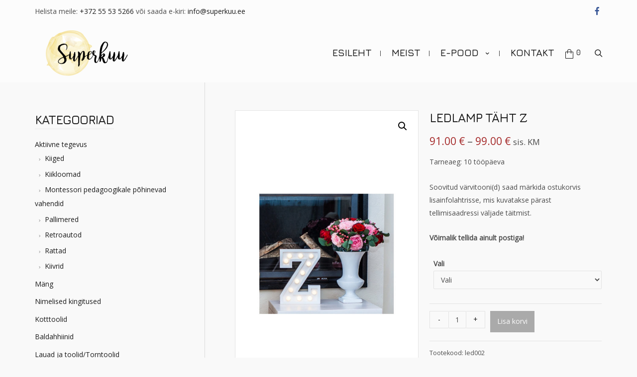

--- FILE ---
content_type: text/html; charset=UTF-8
request_url: https://superkuu.ee/toode/led-taht-z/
body_size: 27531
content:
<!DOCTYPE html>
<html lang="et">
<head>
<meta charset="UTF-8">
<meta name="viewport" content="width=device-width, initial-scale=1">
<link rel="profile" href="http://gmpg.org/xfn/11">
<meta name='robots' content='index, follow, max-image-preview:large, max-snippet:-1, max-video-preview:-1' />

	<!-- This site is optimized with the Yoast SEO plugin v20.2.1 - https://yoast.com/wordpress/plugins/seo/ -->
	<title>Ledlamp täht Z - Superkuu</title>
	<link rel="canonical" href="https://superkuu.ee/toode/led-taht-z/" />
	<meta property="og:locale" content="et_EE" />
	<meta property="og:type" content="article" />
	<meta property="og:title" content="Ledlamp täht Z - Superkuu" />
	<meta property="og:description" content="Tarneaeg: 10 tööpäeva  Soovitud värvitooni(d) saad märkida ostukorvis lisainfolahtrisse, mis kuvatakse pärast tellimisaadressi väljade täitmist.  Võimalik tellida ainult postiga!" />
	<meta property="og:url" content="https://superkuu.ee/toode/led-taht-z/" />
	<meta property="og:site_name" content="Superkuu" />
	<meta property="article:modified_time" content="2024-09-11T05:12:47+00:00" />
	<meta property="og:image" content="https://superkuu.ee/wp-content/uploads/2018/02/TahelampZ.jpg" />
	<meta property="og:image:width" content="700" />
	<meta property="og:image:height" content="1100" />
	<meta property="og:image:type" content="image/jpeg" />
	<meta name="twitter:card" content="summary_large_image" />
	<meta name="twitter:label1" content="Est. reading time" />
	<meta name="twitter:data1" content="1 minut" />
	<script type="application/ld+json" class="yoast-schema-graph">{"@context":"https://schema.org","@graph":[{"@type":"WebPage","@id":"https://superkuu.ee/toode/led-taht-z/","url":"https://superkuu.ee/toode/led-taht-z/","name":"Ledlamp täht Z - Superkuu","isPartOf":{"@id":"https://superkuu.ee/#website"},"primaryImageOfPage":{"@id":"https://superkuu.ee/toode/led-taht-z/#primaryimage"},"image":{"@id":"https://superkuu.ee/toode/led-taht-z/#primaryimage"},"thumbnailUrl":"https://superkuu.ee/wp-content/uploads/2018/02/TahelampZ.jpg","datePublished":"2018-02-11T17:12:14+00:00","dateModified":"2024-09-11T05:12:47+00:00","breadcrumb":{"@id":"https://superkuu.ee/toode/led-taht-z/#breadcrumb"},"inLanguage":"et","potentialAction":[{"@type":"ReadAction","target":["https://superkuu.ee/toode/led-taht-z/"]}]},{"@type":"ImageObject","inLanguage":"et","@id":"https://superkuu.ee/toode/led-taht-z/#primaryimage","url":"https://superkuu.ee/wp-content/uploads/2018/02/TahelampZ.jpg","contentUrl":"https://superkuu.ee/wp-content/uploads/2018/02/TahelampZ.jpg","width":700,"height":1100},{"@type":"BreadcrumbList","@id":"https://superkuu.ee/toode/led-taht-z/#breadcrumb","itemListElement":[{"@type":"ListItem","position":1,"name":"Home","item":"https://superkuu.ee/"},{"@type":"ListItem","position":2,"name":"Pood","item":"https://superkuu.ee/pood-e-pood-lastekaubad-lastemoobel-lastevaibad/"},{"@type":"ListItem","position":3,"name":"Ledlamp täht Z"}]},{"@type":"WebSite","@id":"https://superkuu.ee/#website","url":"https://superkuu.ee/","name":"Superkuu","description":"veebipood","publisher":{"@id":"https://superkuu.ee/#organization"},"potentialAction":[{"@type":"SearchAction","target":{"@type":"EntryPoint","urlTemplate":"https://superkuu.ee/?s={search_term_string}"},"query-input":"required name=search_term_string"}],"inLanguage":"et"},{"@type":"Organization","@id":"https://superkuu.ee/#organization","name":"Superkuu","url":"https://superkuu.ee/","logo":{"@type":"ImageObject","inLanguage":"et","@id":"https://superkuu.ee/#/schema/logo/image/","url":"https://superkuu.ee/wp-content/uploads/2021/05/Superkuu_LOGOlpm-1.png","contentUrl":"https://superkuu.ee/wp-content/uploads/2021/05/Superkuu_LOGOlpm-1.png","width":209,"height":120,"caption":"Superkuu"},"image":{"@id":"https://superkuu.ee/#/schema/logo/image/"}}]}</script>
	<!-- / Yoast SEO plugin. -->


<link rel='dns-prefetch' href='//fonts.googleapis.com' />
<link rel="alternate" type="application/rss+xml" title="Superkuu &raquo; RSS" href="https://superkuu.ee/feed/" />
<script type="text/javascript">
window._wpemojiSettings = {"baseUrl":"https:\/\/s.w.org\/images\/core\/emoji\/14.0.0\/72x72\/","ext":".png","svgUrl":"https:\/\/s.w.org\/images\/core\/emoji\/14.0.0\/svg\/","svgExt":".svg","source":{"concatemoji":"https:\/\/superkuu.ee\/wp-includes\/js\/wp-emoji-release.min.js?ver=6.1.9"}};
/*! This file is auto-generated */
!function(e,a,t){var n,r,o,i=a.createElement("canvas"),p=i.getContext&&i.getContext("2d");function s(e,t){var a=String.fromCharCode,e=(p.clearRect(0,0,i.width,i.height),p.fillText(a.apply(this,e),0,0),i.toDataURL());return p.clearRect(0,0,i.width,i.height),p.fillText(a.apply(this,t),0,0),e===i.toDataURL()}function c(e){var t=a.createElement("script");t.src=e,t.defer=t.type="text/javascript",a.getElementsByTagName("head")[0].appendChild(t)}for(o=Array("flag","emoji"),t.supports={everything:!0,everythingExceptFlag:!0},r=0;r<o.length;r++)t.supports[o[r]]=function(e){if(p&&p.fillText)switch(p.textBaseline="top",p.font="600 32px Arial",e){case"flag":return s([127987,65039,8205,9895,65039],[127987,65039,8203,9895,65039])?!1:!s([55356,56826,55356,56819],[55356,56826,8203,55356,56819])&&!s([55356,57332,56128,56423,56128,56418,56128,56421,56128,56430,56128,56423,56128,56447],[55356,57332,8203,56128,56423,8203,56128,56418,8203,56128,56421,8203,56128,56430,8203,56128,56423,8203,56128,56447]);case"emoji":return!s([129777,127995,8205,129778,127999],[129777,127995,8203,129778,127999])}return!1}(o[r]),t.supports.everything=t.supports.everything&&t.supports[o[r]],"flag"!==o[r]&&(t.supports.everythingExceptFlag=t.supports.everythingExceptFlag&&t.supports[o[r]]);t.supports.everythingExceptFlag=t.supports.everythingExceptFlag&&!t.supports.flag,t.DOMReady=!1,t.readyCallback=function(){t.DOMReady=!0},t.supports.everything||(n=function(){t.readyCallback()},a.addEventListener?(a.addEventListener("DOMContentLoaded",n,!1),e.addEventListener("load",n,!1)):(e.attachEvent("onload",n),a.attachEvent("onreadystatechange",function(){"complete"===a.readyState&&t.readyCallback()})),(e=t.source||{}).concatemoji?c(e.concatemoji):e.wpemoji&&e.twemoji&&(c(e.twemoji),c(e.wpemoji)))}(window,document,window._wpemojiSettings);
</script>
<style type="text/css">
img.wp-smiley,
img.emoji {
	display: inline !important;
	border: none !important;
	box-shadow: none !important;
	height: 1em !important;
	width: 1em !important;
	margin: 0 0.07em !important;
	vertical-align: -0.1em !important;
	background: none !important;
	padding: 0 !important;
}
</style>
	<link rel='stylesheet' id='wiz-theme-css-css' href='https://superkuu.ee/wp-content/themes/wiz/assets/css/minified/style.min.css?ver=4.0.15' type='text/css' media='all' />
<style id='wiz-theme-css-inline-css' type='text/css'>
.wiz-single-post .has-global-color{color:#5b5b5b;}.wiz-single-post .wp-block-separator{border-color:#e3e3e3;background-color:#e3e3e3;}.wiz-single-post .has-global-border-color{color:#e3e3e3;}.wiz-single-post .has-text-meta-color{color:#4c4c4c;}.wiz-single-post .has-global-bg-color{background-color:#fcfcfc;}.wiz-single-post .has-headings-links-color ,.wiz-single-post .wp-block-cover-image-text a,.wiz-single-post .wp-block-cover-text a,.wiz-single-post section.wp-block-cover-image h2 a,.wiz-single-post section.wp-block-cover-image h2 a:active,.wiz-single-post section.wp-block-cover-image h2 a:focus,section.wp-block-cover-image h2 a:hover{color:#1c1c1c;}.wiz-single-post .wp-block-cover-text a:hover,.wiz-single-post .wp-block-cover-text a:active,.wiz-single-post .wp-block-cover-image-text a:active,.wiz-single-post .wp-block-cover-image-text a:focus,.wiz-single-post .wp-block-cover-image-text a:hover{color:#5b5b5b;}.wiz-single-post .wp-block-cover-image .wp-block-cover-image-text,.wiz-single-post .wp-block-cover .wp-block-cover-text,.wiz-single-post section.wp-block-cover-image>h2{font-size:17px;}.wp-block-cover .wp-block-cover-text:not(.has-text-color){color:#fff;}.wiz-single-post .has-global-background-color{background-color:#5b5b5b;}.wiz-single-post .has-headings-links-background-color{background-color:#1c1c1c;}.wiz-single-post .has-text-meta-background-color{background-color:#4c4c4c;}.wiz-single-post .has-global-border-background-color{background-color:#e3e3e3;}.wiz-single-post .has-global-bg-background-color{background-color:#fcfcfc;}code{background-color:#ededed;}.wp-block-code code{color:#4c4c4c;}.wiz-single-post .wp-block-table td,.wiz-single-post .wp-block-table th{border-color:#e3e3e3;}.wp-block:not([data-align="wide"]):not([data-align="full"]),.wp-block:not([data-align="wide"]):not([data-align="full"]) > * {max-width:1180px;}.wiz-single-post .has-medium-font-size{font-size:14px;}html{font-size:87.5%;}a,.page-title{color:#1c1c1c;}a:not(.button):hover,a:not(.button):focus ,.widget_search .search-form:hover:after{color:#5b5b5b;}body,button,input,select,textarea,.button,a.wp-block-button__link{font-family:'Open Sans',sans-serif;font-weight:normal;font-size:14px;font-style:normal;}blockquote p ,blockquote em{font-size:14px;}h1,.entry-content h1,.entry-content h1 a,h2,.entry-content h2,.entry-content h2 a,h3,.entry-content h3,.entry-content h3 a,h4,.entry-content h4,.entry-content h4 a,h5,.entry-content h5,.entry-content h5 a,h6,.entry-content h6,.entry-content h6 a,.site-title,.site-title a{font-family:'Jura',sans-serif;font-weight:600;text-transform:none;font-style:normal;}figcaption{color:#626262;}.site-title{font-size:35px;}#sitehead.site-header:not(.wiz-is-sticky) .wiz-site-identity{padding-top:0px;padding-bottom:0px;}.site-header .site-description{font-size:15px;}.blog-posts-container .entry-title ,.blog-posts-container .entry-title a,.category-blog .entry-title a{font-family:'Jura',sans-serif;font-weight:600;}.blog-posts-container .entry-meta ,.blog-posts-container .entry-meta * ,.category-blog .entry-meta *{font-style:inherit;}.comment-reply-title{font-size:23px;font-size:1.6428571428571rem;}.wiz-comment-list #cancel-comment-reply-link{font-size:14px;}h1,.entry-content h1,.entry-content h1 a{font-size:25px;letter-spacing:-1px;}h2,.entry-content h2,.entry-content h2 a{font-size:23px;letter-spacing:-1px;}h3,.entry-content h3,.entry-content h3 a{font-size:20px;letter-spacing:-1px;}h4,.entry-content h4,.entry-content h4 a{font-size:20px;}h5,.entry-content h5,.entry-content h5 a{font-size:16px;}h6,.entry-content h6,.entry-content h6 a{font-size:13px;}.wiz-single-post .entry-header .entry-title{color:#1c1c1c;}.wiz-single-post.entry-meta,.wiz-single-post .entry-meta *{color:#828282;}::selection{background-color:#5b5b5b;color:#ffffff;}h1,.entry-content h1,h2,.entry-content h2,h3,.entry-content h3,h4,.entry-content h4,h5,.entry-content h5,h6,.entry-content h6{color:#1c1c1c;}body{color:#4c4c4c;}input,input[type="text"],input[type="email"],input[type="url"],input[type="password"],input[type="reset"],input[type="search"],textarea ,select,.widget_search .search-field,.widget_search .search-field:focus,.wiz-single-post .wpcf7 input:not([type=submit]),.wiz-single-post .wpcf7 input:not([type=submit]):focus,.wiz-single-post .wpcf7 select:focus,.wiz-single-post .wpcf7 textarea:focus{color:#4c4c4c;background-color:#f9f9f9;border-color:#e3e3e3;font-family:inherit;font-weight:inherit;font-style:inherit;}.wiz-single-post .wp-block-search .wp-block-search__input{border-color:#e3e3e3;}.wiz-header-custom-item a{color:#1c1c1c;}.main-header-menu > li.menu-item > a,.main-header-menu > li.page_item > a{border-bottom-width:1px;}.wiz-header-break-point .wiz-main-header-bar-alignment .main-header-menu a:not(.button),.wiz-header-break-point .wiz-main-header-bar-alignment .main-navigation ul li a ,.wiz-header-break-point .wiz-main-header-bar-alignment .main-header-menu .sub-menu li a,.wiz-header-break-point .wiz-main-header-bar-alignment .main-navigation ul.children li a,.wiz-header-break-point .wiz-main-header-bar-alignment .main-navigation ul.sub-menu li a,.wiz-header-break-point .wiz-main-header-bar-alignment .main-navigation ul.children li a{border-color:#e3e3e3;}input[type="radio"]:checked,input[type=reset],input[type="checkbox"]:checked,input[type="checkbox"]:hover:checked,input[type="checkbox"]:focus:checked,input[type=range]::-webkit-slider-thumb{border-color:#1c1c1c;background-color:#1c1c1c;box-shadow:none;}.main-header-menu li > a ,.wiz-header-break-point .main-navigation ul li > a{color:#1c1c1c;font-family:'Jura',sans-serif;font-weight:600;text-transform:uppercase;font-style:normal;font-size:20px;}.wiz-header-break-point .main-header-bar .main-header-bar-navigation .menu-item-has-children>.wiz-menu-toggle,.wiz-header-break-point .main-header-bar .main-header-bar-navigation .page_item_has_children>.wiz-menu-toggle{color:#1c1c1c;}.wiz-sitehead-custom-menu-items .wiz-search-icon-wrap .wiz-search-icon{color:#1c1c1c;}.wiz-sitehead-custom-menu-items .wiz-search-icon-wrap .wiz-search-icon:hover{color:#5b5b5b;}.wiz-header-break-point .main-header-bar .main-header-bar-navigation .menu-item-has-children:hover>.wiz-menu-toggle,.wiz-header-break-point .main-header-bar .main-header-bar-navigation .page_item_has_children:hover>.wiz-menu-toggle{color:#5b5b5b;}.wiz-header-break-point .main-header-bar .main-header-bar-navigation .menu-item-has-children>.wiz-menu-toggle::before,.wiz-header-break-point .main-header-bar .main-header-bar-navigation .page_item_has_children>.wiz-menu-toggle::before{font-size:20px;}.site-header .main-header-menu > .menu-item:hover > a,.site-header .main-header-menu > .page_item:hover > a{border-bottom-color:#5b5b5b;}.main-header-menu li:hover > a,.main-header-menu .wiz-sitehead-custom-menu-items a:not(.button):hover ,.wiz-header-break-point .main-navigation ul li:hover > a{color:#5b5b5b;} .main-header-menu li.current-menu-item a,.main-header-menu li.current_page_item a,.main-header-menu .current-menu-ancestor > a{color:#5b5b5b;}.site-header .wiz-sitehead-custom-menu-items > * ,.site-header .wiz-outside-menu .wiz-sitehead-custom-menu-items > *,.woocommerce.wiz-sitehead-custom-menu-items a:not(.button){color:#1c1c1c;font-family:'Jura',sans-serif;font-weight:600;text-transform:uppercase;font-style:normal;}.main-header-menu ul.sub-menu ,.main-header-menu ul.children{border-top-width:1px;border-top-color:#e3e3e3;}.main-header-menu ul.sub-menu li,.main-header-menu ul.children li{background-color:#f9f9f9;}.main-header-menu ul.sub-menu li.menu-item-has-children:hover > ul,.main-header-menu ul.children li.page_item_has_children:hover > ul{top:-1px;}.main-header-menu .sub-menu a ,.main-header-menu .children a{border-bottom-width:1px;border-style:solid;border-bottom-color:#e3e3e3;}.main-header-menu .sub-menu li a,.main-header-menu .children li a,.wiz-header-break-point .main-navigation ul.children li a,.wiz-header-break-point .main-navigation ul.sub-menu li a,.wiz-header-break-point .main-navigation ul.children li a{color:#1c1c1c;font-family:'Jura',sans-serif;font-weight:600;text-transform:uppercase;font-style:normal;font-size:16px;}.main-header-menu .sub-menu li a:hover ,.main-header-menu .children li a:hover,.wiz-header-break-point .main-navigation ul.children li a:hover,.wiz-header-break-point .main-navigation ul.sub-menu li a:hover,.wiz-header-break-point .main-navigation ul.children li a:hover{color:#5b5b5b;}.wiz-menu-has-separator .nav-menu>.menu-item:before{color:#1c1c1c;}.wiz-menu-has-separator .main-header-menu>.menu-item:before,.wiz-menu-has-separator .main-header-menu>.page_item:before{color:#1c1c1c;}.site-footer a:hover + .post-count,.site-footer a:focus + .post-count{background:#1c1c1c;border-color:#1c1c1c;}.wiz-footer-copyright{color:#414141;}.wiz-footer-copyright a ,.footer-menu-has-separator .wiz-footer-copyright .nav-menu>.menu-item:before{color:#515151;}.wiz-footer-copyright a:hover{color:#5b5b5b;}.wiz-footer .widget-title,.wiz-footer .widget-head .widget-title,.wiz-footer .widget-head .widget-title a ,.wiz-footer-copyright .widget-head .widget-title,.wiz-footer-copyright .widget-head .widget-title a{color:#515151;}.widget_tag_cloud .tagcloud a,.widget_product_tag_cloud .tagcloud a{border-color:#e3e3e3;}.wiz-footer .widget_tag_cloud .tagcloud a ,.wiz-footer-copyright .widget_tag_cloud .tagcloud a,.wiz-footer .widget_product_tag_cloud .tagcloud a,.wiz-footer-copyright .widget_product_tag_cloud .tagcloud a{border-color:#ebebeb;}.site-footer{color:#414141;}.wiz-footer .post-date{color:#414141;}.wiz-footer button,.wiz-footer .button,.wiz-footer a.button,.wiz-footer a.button:hover,.wiz-footer .wiz-button,.wiz-footer .button,.wiz-footer .button,.wiz-footer input#submit,.wiz-footer input[type=button],.wiz-footer input[type=submit],.wiz-footer input[type=reset]{color:#414141;background-color:#bebebe;border-style:solid;border-color:#bababa;}.wiz-footer{font-size:12px;font-family:inherit;font-weight:400;font-style:inherit;}.wiz-footer button:focus,.wiz-footer button:hover,.wiz-footer .wiz-button:hover,.wiz-footer .button:hover,.wiz-footer a.button:hover,.wiz-footer input[type=reset]:hover,.wiz-footer input[type=reset]:focus,.wiz-footer input#submit:hover,.wiz-footer input#submit:focus,.wiz-footer input[type="button"]:hover,.wiz-footer input[type="button"]:focus,.wiz-footer input[type="submit"]:hover,.wiz-footer input[type="submit"]:focus{color:#414141;background-color:#d1d1d1;border-color:#bababa;}.wiz-footer .widget-head .widget-title ,.wiz-footer-copyright .widget-head .widget-title{font-size:20px;letter-spacing:-1px;font-family:'Jura',sans-serif;font-weight:600;font-style:inherit;text-transform:uppercase;}.wiz-footer a{color:#515151;}.wiz-footer a:hover,.wiz-footer .no-widget-text a:hover,.wiz-footer a:focus,.wiz-footer .no-widget-text a:focus{color:#5b5b5b;}.wiz-footer a:hover + .post-count{background-color:#515151;}.wiz-footer input,.wiz-footer input[type="text"],.wiz-footer input[type="email"],.wiz-footer input[type="url"],.wiz-footer input[type="password"],.wiz-footer input[type="reset"],.wiz-footer input[type="search"],.wiz-footer textarea ,.wiz-single-post .wiz-footer .wpcf7 input:not([type=submit]),.wiz-single-post .wiz-footer .wpcf7 input:not([type=submit]):focus,.wiz-single-post .wiz-footer .wpcf7 select:focus,.wiz-single-post .wiz-footer .wpcf7 textarea:focus,.wiz-footer .widget_search .search-field,.wiz-footer .widget_search .search-field:focus{color:#414141;background:#bebebe;border-color:#d1d1d1;}.wiz-comment-meta{line-height:1.666666667;font-size:11px;font-size:0.78571428571429rem;}.single .nav-links .nav-previous,.single .nav-links .nav-next,.single .wiz-author-details .author-title,.wiz-comment-meta{color:#1c1c1c;}.menu-toggle,button,a.button:hover,.button,.wiz-button,input[type=button],input[type=button]:focus,input[type=button]:hover,input[type=reset],input[type=reset]:focus,input[type=reset]:hover,input[type=submit],input[type=submit]:focus,input[type=submit]:hover,.wp-block-button a.wp-block-button__link,.wp-block-search button.wp-block-search__button{color:#ffffff;background-color:#5b5b5b;border:solid;border-width:0;font-family:inherit;font-weight:inherit;font-style:inherit;}button:focus,.menu-toggle:hover,button:hover,.wiz-button:hover,.button:hover,a.button:hover,input[type=reset]:hover,input[type=reset]:focus,input#submit:hover,input#submit:focus,input[type="button"]:hover,input[type="button"]:focus,input[type="submit"]:hover,input[type="submit"]:focus,.wp-block-button a.wp-block-button__link:hover,.wp-block-search button.wp-block-search__button:hover{color:#ffffff;background-color:#494949;}.search-submit,.search-submit:hover,.search-submit:focus{color:#ffffff;background-color:#1c1c1c;}.wp-block-button.is-style-outline>a.wp-block-button__link{border-color:#4c4c4c;} h4,.entry-content h4,.entry-content h4 a{color:#000000;}.entry-meta,.entry-meta *{color:#828282;}.entry-meta a:hover,.entry-meta a:hover *,.entry-meta a:focus,.entry-meta a:focus *{color:#5b5b5b;}.sidebar-main input,.sidebar-main input[type="text"],.sidebar-main input[type="email"],.sidebar-main input[type="url"],.sidebar-main input[type="password"],.sidebar-main input[type="reset"],.sidebar-main input[type="search"],.sidebar-main textarea ,.sidebar-main select{border-color:#e3e3e3;}.widget-head .widget-title ,.widget-title{font-family:'Jura',sans-serif;font-weight:600;font-size:25px;letter-spacing:-1px;font-style:inherit;}.wiz-single-post blockquote,.wiz-single-post blockquote a,.wiz-single-post .wp-block-pullquote blockquote{color:#555555;}.wiz-single-post blockquote ,.wiz-single-post .wp-block-pullquote blockquote{border-color:#e3e3e3;}.wiz-single-postblockquote,.wiz-single-post .wp-block-quote ,.wiz-single-post .wp-block-quote.has-text-align-right{border-color:#e3e3e3;}.wiz-404-layout .wiz-404-text{font-size:200px;font-size:14.285714285714rem;}.widget-title{font-size:20px;font-size:1.4285714285714rem;color:#1c1c1c;}#cat option,.secondary .calendar_wrap thead a,.secondary .calendar_wrap thead a:visited{color:#1c1c1c;}.calendar_wrap #today,.wiz-progress-val span{background:#5b5b5b;}.secondary a:hover + .post-count,.secondary a:focus + .post-count{background:#1c1c1c;border-color:#1c1c1c;}.calendar_wrap #today > a ,.calendar_wrap #today{color:#ffffff;}.comments-area{border-top-color:#e3e3e3;}.single .post-navigation{border-color:#e3e3e3;}.wiz-pagination a,.page-links .page-link,.single .post-navigation a{color:#1c1c1c;}.wiz-pagination a:hover,.wiz-pagination a:focus,.wiz-pagination > span:hover:not(.dots),.wiz-pagination .nav-links > span.current,.page-links > .page-link,.page-links .page-link:hover,.post-navigation a:hover{color:#5b5b5b;}body:not(.wiz-separate-container) .wiz-article-post:not(.product) > div,.wiz-separate-container .wiz-article-post ,body #primary,body #secondary,.single-post:not(.wiz-separate-container) .post-navigation ,.single-post:not(.wiz-separate-container) .comments-area ,.single-post:not(.wiz-separate-container) .wiz-author-box-info ,.single-post:not(.wiz-separate-container) .comments-area .wiz-comment ,.wiz-left-sidebar #secondary ,.wiz-left-sidebar #primary{border-color:#d9d9d9;}.wiz-search-menu-icon form{background-color:#fcfcfc;}.wiz-search-menu-icon form .search-field{border-color:#e3e3e3;}.search-box .wiz-search-menu-icon form .search-field,.top-bar-search-box .wiz-top-header-section .wiz-search-menu-icon .search-form .search-field{border-width:1px;}.wiz-footer-copyright > .wiz-footer-copyright-content{background-color:#d1d1d1;}.wiz-sticky-footer #content{background-color:#f9f9f9;}.wiz-footer-overlay{background-color:#e8e8e8;}.site-header:not(.wiz-is-sticky) .main-header-bar ,.site-header:not(.wiz-is-sticky) .wiz-merged-top-bar-header{background-color:#fcfcfc;}.wiz-separate-container .wiz-article-post,.wiz-separate-container .wiz-article-single ,.wiz-separate-container .comment-respond ,.wiz-separate-container .wiz-author-box-info ,.wiz-separate-container .wiz-woocommerce-container ,.wiz-separate-container .wiz-comment-list li ,.wiz-separate-container .comments-count-wrapper ,.wiz-separate-container.wiz-two-container #secondary div.widget{background-color:#f4f4f4;}body,.wiz-separate-container ,.entry-layout.blog-large-modern .entry-content{background-color:#f9f9f9;}.content-area .read-more a:hover{color:#ffffff;background-color:#494949;}.content-area .read-more a{color:#ffffff;padding-top:10px;padding-bottom:10px;padding-right:16px;padding-left:16px;background-color:#5b5b5b;border-style:solid;border-color:#d9d9d9;}.wiz-footer .calendar_wrap #today{color:#ffffff;}@media (min-width:545px){.wiz-page-builder-template .comments-area,.single.wiz-page-builder-template .entry-header,.single.wiz-page-builder-template .post-navigation{max-width:1180px;margin-left:auto;margin-right:auto;}}@media (max-width:544px){h1,.entry-content h1,.entry-content h1 a{font-size:30px;}h3,.entry-content h3,.entry-content h3 a{font-size:20px;}}@media (max-width:768px){html{font-size:79.8%;}}@media (max-width:544px){html{font-size:79.8%;}}@media (min-width:769px){.wiz-container{max-width:1180px;}}@font-face {font-family: "Wiz-font";src: url( https://superkuu.ee/wp-content/themes/wiz/assets/fonts/wiz-font.woff) format("woff"),url( https://superkuu.ee/wp-content/themes/wiz/assets/fonts/wiz-font.ttf) format("truetype"),url( https://superkuu.ee/wp-content/themes/wiz/assets/fonts/wiz-font.svg#wiz) format("svg");font-weight: normal;font-style: normal;}.wiz-footer-copyright{border-top-style:solid;border-top-width:1px;border-top-color:#d6d6d6;}.wiz-footer-copyright-wrap{text-align:center;}@media (max-width:920px){.wiz-404-layout .wiz-404-text{font-size:100px;font-size:7.1428571428571rem;}}
.wiz-header-break-point .site-header .main-header-bar ,.wiz-header-break-point .header-main-layout-4 .main-header-container.logo-menu-icon{border-bottom-color:#e3e3e3;}#secondary .widget ul > li:not(:lwiz-child){border-bottom-style:solid;border-bottom-width:1px;border-bottom-color:#e3e3e3;}.widget_shopping_cart .total{border-color:#e3e3e3;}#secondary .widget_shopping_cart .total{border:none;}.wiz-footer .widget ul > li , .wiz-footer-copyright .widget ul > li{border-bottom-style:solid;border-bottom-width:1px;border-bottom-color:#ebebeb;}.wiz-footer .widget_shopping_cart .total{border-color:#ebebeb;}@media (min-width:769px){.main-header-bar, .header-main-layout-4 .main-header-container.logo-menu-icon{border-bottom-color:#e3e3e3;}}@media (min-width:769px){#primary{width:70%;}#secondary{width:30%;}}@media (min-width:1200px){.wp-block-group .has-background{padding:20px;}}@media (min-width:1200px){.wiz-plain-container.wiz-right-sidebar .entry-content .wp-block-group.alignwide, .wiz-plain-container.wiz-left-sidebar .entry-content .wp-block-groups.alignwide, .wiz-plain-container.wiz-right-sidebar .entry-content .wp-block-group.alignfull, .wiz-plain-container.wiz-left-sidebar .entry-content .wp-block-group.alignfull{padding-left:20px;padding-right:20px;}}@media (min-width:1200px){.wp-block-cover-image.alignwide .wp-block-cover__inner-container, .wp-block-cover.alignwide .wp-block-cover__inner-container, .wp-block-cover-image.alignfull .wp-block-cover__inner-container, .wp-block-cover.alignfull .wp-block-cover__inner-container{width:100%;}}
.main-header-bar-wrap::before {content: '840';}@media all and ( min-width: 840px ) {.main-header-bar-wrap::before {content: '';}}
</style>
<link rel='stylesheet' id='wiz-google-fonts-css' href='//fonts.googleapis.com/css?family=Open+Sans%3Anormal%7CJura%3A600%2C&#038;ver=4.0.15' type='text/css' media='all' />
<link rel='stylesheet' id='sbi_styles-css' href='https://superkuu.ee/wp-content/plugins/instagram-feed/css/sbi-styles.min.css?ver=6.1.2' type='text/css' media='all' />
<link rel='stylesheet' id='wp-block-library-css' href='https://superkuu.ee/wp-includes/css/dist/block-library/style.min.css?ver=6.1.9' type='text/css' media='all' />
<style id='wp-block-library-theme-inline-css' type='text/css'>
.wp-block-audio figcaption{color:#555;font-size:13px;text-align:center}.is-dark-theme .wp-block-audio figcaption{color:hsla(0,0%,100%,.65)}.wp-block-audio{margin:0 0 1em}.wp-block-code{border:1px solid #ccc;border-radius:4px;font-family:Menlo,Consolas,monaco,monospace;padding:.8em 1em}.wp-block-embed figcaption{color:#555;font-size:13px;text-align:center}.is-dark-theme .wp-block-embed figcaption{color:hsla(0,0%,100%,.65)}.wp-block-embed{margin:0 0 1em}.blocks-gallery-caption{color:#555;font-size:13px;text-align:center}.is-dark-theme .blocks-gallery-caption{color:hsla(0,0%,100%,.65)}.wp-block-image figcaption{color:#555;font-size:13px;text-align:center}.is-dark-theme .wp-block-image figcaption{color:hsla(0,0%,100%,.65)}.wp-block-image{margin:0 0 1em}.wp-block-pullquote{border-top:4px solid;border-bottom:4px solid;margin-bottom:1.75em;color:currentColor}.wp-block-pullquote__citation,.wp-block-pullquote cite,.wp-block-pullquote footer{color:currentColor;text-transform:uppercase;font-size:.8125em;font-style:normal}.wp-block-quote{border-left:.25em solid;margin:0 0 1.75em;padding-left:1em}.wp-block-quote cite,.wp-block-quote footer{color:currentColor;font-size:.8125em;position:relative;font-style:normal}.wp-block-quote.has-text-align-right{border-left:none;border-right:.25em solid;padding-left:0;padding-right:1em}.wp-block-quote.has-text-align-center{border:none;padding-left:0}.wp-block-quote.is-large,.wp-block-quote.is-style-large,.wp-block-quote.is-style-plain{border:none}.wp-block-search .wp-block-search__label{font-weight:700}.wp-block-search__button{border:1px solid #ccc;padding:.375em .625em}:where(.wp-block-group.has-background){padding:1.25em 2.375em}.wp-block-separator.has-css-opacity{opacity:.4}.wp-block-separator{border:none;border-bottom:2px solid;margin-left:auto;margin-right:auto}.wp-block-separator.has-alpha-channel-opacity{opacity:1}.wp-block-separator:not(.is-style-wide):not(.is-style-dots){width:100px}.wp-block-separator.has-background:not(.is-style-dots){border-bottom:none;height:1px}.wp-block-separator.has-background:not(.is-style-wide):not(.is-style-dots){height:2px}.wp-block-table{margin:"0 0 1em 0"}.wp-block-table thead{border-bottom:3px solid}.wp-block-table tfoot{border-top:3px solid}.wp-block-table td,.wp-block-table th{word-break:normal}.wp-block-table figcaption{color:#555;font-size:13px;text-align:center}.is-dark-theme .wp-block-table figcaption{color:hsla(0,0%,100%,.65)}.wp-block-video figcaption{color:#555;font-size:13px;text-align:center}.is-dark-theme .wp-block-video figcaption{color:hsla(0,0%,100%,.65)}.wp-block-video{margin:0 0 1em}.wp-block-template-part.has-background{padding:1.25em 2.375em;margin-top:0;margin-bottom:0}
</style>
<link rel='stylesheet' id='wc-blocks-vendors-style-css' href='https://superkuu.ee/wp-content/plugins/woocommerce/packages/woocommerce-blocks/build/wc-blocks-vendors-style.css?ver=9.4.4' type='text/css' media='all' />
<link rel='stylesheet' id='wc-blocks-style-css' href='https://superkuu.ee/wp-content/plugins/woocommerce/packages/woocommerce-blocks/build/wc-blocks-style.css?ver=9.4.4' type='text/css' media='all' />
<link rel='stylesheet' id='classic-theme-styles-css' href='https://superkuu.ee/wp-includes/css/classic-themes.min.css?ver=1' type='text/css' media='all' />
<style id='global-styles-inline-css' type='text/css'>
body{--wp--preset--color--black: #000000;--wp--preset--color--cyan-bluish-gray: #abb8c3;--wp--preset--color--white: #ffffff;--wp--preset--color--pale-pink: #f78da7;--wp--preset--color--vivid-red: #cf2e2e;--wp--preset--color--luminous-vivid-orange: #ff6900;--wp--preset--color--luminous-vivid-amber: #fcb900;--wp--preset--color--light-green-cyan: #7bdcb5;--wp--preset--color--vivid-green-cyan: #00d084;--wp--preset--color--pale-cyan-blue: #8ed1fc;--wp--preset--color--vivid-cyan-blue: #0693e3;--wp--preset--color--vivid-purple: #9b51e0;--wp--preset--color--global: #5b5b5b;--wp--preset--color--global-bg: #fcfcfc;--wp--preset--color--headings-links: #1c1c1c;--wp--preset--color--text-meta: #4c4c4c;--wp--preset--color--global-border: #e3e3e3;--wp--preset--gradient--vivid-cyan-blue-to-vivid-purple: linear-gradient(135deg,rgba(6,147,227,1) 0%,rgb(155,81,224) 100%);--wp--preset--gradient--light-green-cyan-to-vivid-green-cyan: linear-gradient(135deg,rgb(122,220,180) 0%,rgb(0,208,130) 100%);--wp--preset--gradient--luminous-vivid-amber-to-luminous-vivid-orange: linear-gradient(135deg,rgba(252,185,0,1) 0%,rgba(255,105,0,1) 100%);--wp--preset--gradient--luminous-vivid-orange-to-vivid-red: linear-gradient(135deg,rgba(255,105,0,1) 0%,rgb(207,46,46) 100%);--wp--preset--gradient--very-light-gray-to-cyan-bluish-gray: linear-gradient(135deg,rgb(238,238,238) 0%,rgb(169,184,195) 100%);--wp--preset--gradient--cool-to-warm-spectrum: linear-gradient(135deg,rgb(74,234,220) 0%,rgb(151,120,209) 20%,rgb(207,42,186) 40%,rgb(238,44,130) 60%,rgb(251,105,98) 80%,rgb(254,248,76) 100%);--wp--preset--gradient--blush-light-purple: linear-gradient(135deg,rgb(255,206,236) 0%,rgb(152,150,240) 100%);--wp--preset--gradient--blush-bordeaux: linear-gradient(135deg,rgb(254,205,165) 0%,rgb(254,45,45) 50%,rgb(107,0,62) 100%);--wp--preset--gradient--luminous-dusk: linear-gradient(135deg,rgb(255,203,112) 0%,rgb(199,81,192) 50%,rgb(65,88,208) 100%);--wp--preset--gradient--pale-ocean: linear-gradient(135deg,rgb(255,245,203) 0%,rgb(182,227,212) 50%,rgb(51,167,181) 100%);--wp--preset--gradient--electric-grass: linear-gradient(135deg,rgb(202,248,128) 0%,rgb(113,206,126) 100%);--wp--preset--gradient--midnight: linear-gradient(135deg,rgb(2,3,129) 0%,rgb(40,116,252) 100%);--wp--preset--duotone--dark-grayscale: url('#wp-duotone-dark-grayscale');--wp--preset--duotone--grayscale: url('#wp-duotone-grayscale');--wp--preset--duotone--purple-yellow: url('#wp-duotone-purple-yellow');--wp--preset--duotone--blue-red: url('#wp-duotone-blue-red');--wp--preset--duotone--midnight: url('#wp-duotone-midnight');--wp--preset--duotone--magenta-yellow: url('#wp-duotone-magenta-yellow');--wp--preset--duotone--purple-green: url('#wp-duotone-purple-green');--wp--preset--duotone--blue-orange: url('#wp-duotone-blue-orange');--wp--preset--font-size--small: 12px;--wp--preset--font-size--medium: 20px;--wp--preset--font-size--large: 17px;--wp--preset--font-size--x-large: 42px;--wp--preset--font-size--normal: 15px;--wp--preset--font-size--huge: 23px;--wp--preset--spacing--20: 0.44rem;--wp--preset--spacing--30: 0.67rem;--wp--preset--spacing--40: 1rem;--wp--preset--spacing--50: 1.5rem;--wp--preset--spacing--60: 2.25rem;--wp--preset--spacing--70: 3.38rem;--wp--preset--spacing--80: 5.06rem;}:where(.is-layout-flex){gap: 0.5em;}body .is-layout-flow > .alignleft{float: left;margin-inline-start: 0;margin-inline-end: 2em;}body .is-layout-flow > .alignright{float: right;margin-inline-start: 2em;margin-inline-end: 0;}body .is-layout-flow > .aligncenter{margin-left: auto !important;margin-right: auto !important;}body .is-layout-constrained > .alignleft{float: left;margin-inline-start: 0;margin-inline-end: 2em;}body .is-layout-constrained > .alignright{float: right;margin-inline-start: 2em;margin-inline-end: 0;}body .is-layout-constrained > .aligncenter{margin-left: auto !important;margin-right: auto !important;}body .is-layout-constrained > :where(:not(.alignleft):not(.alignright):not(.alignfull)){max-width: var(--wp--style--global--content-size);margin-left: auto !important;margin-right: auto !important;}body .is-layout-constrained > .alignwide{max-width: var(--wp--style--global--wide-size);}body .is-layout-flex{display: flex;}body .is-layout-flex{flex-wrap: wrap;align-items: center;}body .is-layout-flex > *{margin: 0;}:where(.wp-block-columns.is-layout-flex){gap: 2em;}.has-black-color{color: var(--wp--preset--color--black) !important;}.has-cyan-bluish-gray-color{color: var(--wp--preset--color--cyan-bluish-gray) !important;}.has-white-color{color: var(--wp--preset--color--white) !important;}.has-pale-pink-color{color: var(--wp--preset--color--pale-pink) !important;}.has-vivid-red-color{color: var(--wp--preset--color--vivid-red) !important;}.has-luminous-vivid-orange-color{color: var(--wp--preset--color--luminous-vivid-orange) !important;}.has-luminous-vivid-amber-color{color: var(--wp--preset--color--luminous-vivid-amber) !important;}.has-light-green-cyan-color{color: var(--wp--preset--color--light-green-cyan) !important;}.has-vivid-green-cyan-color{color: var(--wp--preset--color--vivid-green-cyan) !important;}.has-pale-cyan-blue-color{color: var(--wp--preset--color--pale-cyan-blue) !important;}.has-vivid-cyan-blue-color{color: var(--wp--preset--color--vivid-cyan-blue) !important;}.has-vivid-purple-color{color: var(--wp--preset--color--vivid-purple) !important;}.has-black-background-color{background-color: var(--wp--preset--color--black) !important;}.has-cyan-bluish-gray-background-color{background-color: var(--wp--preset--color--cyan-bluish-gray) !important;}.has-white-background-color{background-color: var(--wp--preset--color--white) !important;}.has-pale-pink-background-color{background-color: var(--wp--preset--color--pale-pink) !important;}.has-vivid-red-background-color{background-color: var(--wp--preset--color--vivid-red) !important;}.has-luminous-vivid-orange-background-color{background-color: var(--wp--preset--color--luminous-vivid-orange) !important;}.has-luminous-vivid-amber-background-color{background-color: var(--wp--preset--color--luminous-vivid-amber) !important;}.has-light-green-cyan-background-color{background-color: var(--wp--preset--color--light-green-cyan) !important;}.has-vivid-green-cyan-background-color{background-color: var(--wp--preset--color--vivid-green-cyan) !important;}.has-pale-cyan-blue-background-color{background-color: var(--wp--preset--color--pale-cyan-blue) !important;}.has-vivid-cyan-blue-background-color{background-color: var(--wp--preset--color--vivid-cyan-blue) !important;}.has-vivid-purple-background-color{background-color: var(--wp--preset--color--vivid-purple) !important;}.has-black-border-color{border-color: var(--wp--preset--color--black) !important;}.has-cyan-bluish-gray-border-color{border-color: var(--wp--preset--color--cyan-bluish-gray) !important;}.has-white-border-color{border-color: var(--wp--preset--color--white) !important;}.has-pale-pink-border-color{border-color: var(--wp--preset--color--pale-pink) !important;}.has-vivid-red-border-color{border-color: var(--wp--preset--color--vivid-red) !important;}.has-luminous-vivid-orange-border-color{border-color: var(--wp--preset--color--luminous-vivid-orange) !important;}.has-luminous-vivid-amber-border-color{border-color: var(--wp--preset--color--luminous-vivid-amber) !important;}.has-light-green-cyan-border-color{border-color: var(--wp--preset--color--light-green-cyan) !important;}.has-vivid-green-cyan-border-color{border-color: var(--wp--preset--color--vivid-green-cyan) !important;}.has-pale-cyan-blue-border-color{border-color: var(--wp--preset--color--pale-cyan-blue) !important;}.has-vivid-cyan-blue-border-color{border-color: var(--wp--preset--color--vivid-cyan-blue) !important;}.has-vivid-purple-border-color{border-color: var(--wp--preset--color--vivid-purple) !important;}.has-vivid-cyan-blue-to-vivid-purple-gradient-background{background: var(--wp--preset--gradient--vivid-cyan-blue-to-vivid-purple) !important;}.has-light-green-cyan-to-vivid-green-cyan-gradient-background{background: var(--wp--preset--gradient--light-green-cyan-to-vivid-green-cyan) !important;}.has-luminous-vivid-amber-to-luminous-vivid-orange-gradient-background{background: var(--wp--preset--gradient--luminous-vivid-amber-to-luminous-vivid-orange) !important;}.has-luminous-vivid-orange-to-vivid-red-gradient-background{background: var(--wp--preset--gradient--luminous-vivid-orange-to-vivid-red) !important;}.has-very-light-gray-to-cyan-bluish-gray-gradient-background{background: var(--wp--preset--gradient--very-light-gray-to-cyan-bluish-gray) !important;}.has-cool-to-warm-spectrum-gradient-background{background: var(--wp--preset--gradient--cool-to-warm-spectrum) !important;}.has-blush-light-purple-gradient-background{background: var(--wp--preset--gradient--blush-light-purple) !important;}.has-blush-bordeaux-gradient-background{background: var(--wp--preset--gradient--blush-bordeaux) !important;}.has-luminous-dusk-gradient-background{background: var(--wp--preset--gradient--luminous-dusk) !important;}.has-pale-ocean-gradient-background{background: var(--wp--preset--gradient--pale-ocean) !important;}.has-electric-grass-gradient-background{background: var(--wp--preset--gradient--electric-grass) !important;}.has-midnight-gradient-background{background: var(--wp--preset--gradient--midnight) !important;}.has-small-font-size{font-size: var(--wp--preset--font-size--small) !important;}.has-medium-font-size{font-size: var(--wp--preset--font-size--medium) !important;}.has-large-font-size{font-size: var(--wp--preset--font-size--large) !important;}.has-x-large-font-size{font-size: var(--wp--preset--font-size--x-large) !important;}
.wp-block-navigation a:where(:not(.wp-element-button)){color: inherit;}
:where(.wp-block-columns.is-layout-flex){gap: 2em;}
.wp-block-pullquote{font-size: 1.5em;line-height: 1.6;}
</style>
<link rel='stylesheet' id='related-styles-css' href='https://superkuu.ee/wp-content/plugins/leap-port/assets/css/style.css?ver=6.1.9' type='text/css' media='all' />
<link rel='stylesheet' id='leap-font-awesome-css' href='https://superkuu.ee/wp-content/plugins/leap-port/assets/font-awesome/css/font-awesome.min.css?ver=6.1.9' type='text/css' media='all' />
<link rel='stylesheet' id='jquery-carouFredSel-css' href='https://superkuu.ee/wp-content/plugins/leap-port/assets/js/jquery.carouFredSel.css?ver=6.1.9' type='text/css' media='all' />
<link rel='stylesheet' id='jquery-ui-accordion-css' href='https://superkuu.ee/wp-content/plugins/leap-port/assets/js/jquery.ui.accordion.min.css?ver=6.1.9' type='text/css' media='all' />
<link rel='stylesheet' id='jquery-prettyPhoto-css' href='https://superkuu.ee/wp-content/plugins/leap-port/assets/prettyPhoto/css/prettyPhoto.css?ver=6.1.9' type='text/css' media='all' />
<link rel='stylesheet' id='leap-templates-style-css' href='https://superkuu.ee/wp-content/plugins/leap-port/templates/assets/css/style.css?ver=2.0.1' type='text/css' media='all' />
<link rel='stylesheet' id='wiz-addons-css-css' href='https://superkuu.ee/wp-content/uploads/wiz-addons/style.css?ver=1.0.8' type='text/css' media='all' />
<style id='wiz-addons-css-inline-css' type='text/css'>
div.title.title-style3, div.title.title-style5, div.title.title-style6 .title-heading, div.title.title-style7 .title-heading, .leap-testimonials-2 .person-image img{border-color:#5b5b5b;}.contact-info strong{color:#5b5b5b;}.ss-content .main-header-menu .menu-item>a, .ss-content .main-header-menu .page_item>a{border-bottom-color:#e3e3e3;}.ss-content .main-header-menu .menu-item:hover>a, .ss-content .main-header-menu li.menu-item:last-child:hover>a, .ss-content .main-header-menu .page_item:hover>a, .ss-content .main-header-menu li.page_item:last-child:hover>a{border-bottom-color:#5b5b5b;}.header-main-layout-4 .main-header-menu{background-color:#f4f4f4;}.header-boxed-width .main-header-content , .header-stretched-width .main-header-content{background-color:#fcfcfc;}.header-main-layout-8 .inline-logo-menu.vertical-separator .site-branding:after{background-color:#e3e3e3;}.site-header .menu-icon-social .icon-bars-btn span{background-color:#fcfcfc;}.site-header .menu-icon-social .menu-icon:hover span,.site-header .open .icon-bars-btn span{background-color:#5b5b5b;}.site-header .menu-icon-social .menu-icon{background-color:rgba(76,76,76,0.9);}.header-main-layout-5 .main-header-bar-wrap{width:250px;border-color:#e3e3e3;}.header-main-layout-7 .main-header-bar-wrap{width:60px;border-color:#e3e3e3;}.wiz-main-v-header-align-right.header-main-layout-7{padding-right:60px;}.wiz-main-v-header-align-left.header-main-layout-7{padding-left:60px;}.wiz-main-v-header-align-right .main-header-bar-wrap{border-left-style:solid;}.wiz-main-v-header-align-left .main-header-bar-wrap{border-right-style:solid;}.wiz-main-v-header-align-right.header-main-layout-5{padding-right:250px;}.wiz-main-v-header-align-left.header-main-layout-5{padding-left:250px;}.menu-icon-header-8 .menu-icon{background-color:#ededed;}.vertical-navigation a{color:#1c1c1c;font-family:'Jura', sans-serif;font-weight:600;text-transform:uppercase;font-size:20px;}.vertical-navigation ul li:hover a{color:#5b5b5b;}.ss-content .main-header-menu li.menu-item:last-child>a, .ss-content .main-header-menu li.page_item:last-child>a{border-bottom-width:1px;border-bottom-color:#e3e3e3;}.vertical-navigation ul > li.menu-item:after, .vertical-navigation ul > li.page_item:after{height:1px;}.wiz-menu-has-separator .vertical-navigation .nav-menu>.menu-item:before, .wiz-menu-has-separator .vertical-navigation .nav-menu>.page_item:before{color:#1c1c1c;}.vertical-navigation .nav-menu > .menu-item:hover:after, .vertical-navigation .nav-menu > .page_item:hover:after{background-color:#5b5b5b;}.wiz-header-break-point .site-header.wiz-is-sticky .main-navigation ul li > a,.site-header.wiz-is-sticky .wiz-sitehead-custom-menu-items > *:not(.button),.site-header.wiz-is-sticky .main-header-menu li > a{padding-top:4px;padding-bottom:4px;}#sitehead .site-logo-img .custom-logo-link.sticky-custom-logo img{max-width:80px;}.wiz-is-sticky.header-main-layout-4 .main-header-container.logo-menu-icon , .wiz-is-sticky .main-header-bar{border-bottom-color:#eaeaea;border-bottom-width:2px;}.wiz-is-sticky .main-header-bar{padding-top:0px;padding-bottom:0px;}#sitehead.site-header.wiz-is-sticky .wiz-site-identity{padding-top:0px;padding-bottom:0px;}.site-header.wiz-is-sticky .main-header-bar{background-color:#f9f9f9;}@media (max-width:768px){.wiz-is-sticky.header-main-layout-4 .main-header-container.logo-menu-icon , .wiz-is-sticky .main-header-bar{border-bottom-color:#eaeaea;}}@media (max-width:544px){.wiz-is-sticky.header-main-layout-4 .main-header-container.logo-menu-icon , .wiz-is-sticky .main-header-bar{border-bottom-color:#eaeaea;}}.wiz-top-header ul.sub-menu{background-color:#fcfcfc;}.wiz-top-header-section-wrap .wiz-top-header-section-1{flex-direction:row;}.wiz-top-header-section-wrap .wiz-top-header-section-2{flex-direction:row;}.wiz-top-header{background-color:#fcfcfc;font-family:inherit;font-weight:inherit;font-style:inherit;border-style:solid;border-color:#e3e3e3;border-top-width:0;border-right-width:0;border-bottom-width:0;border-left-width:0;}.wiz-page-title-addon-content, .header-transparent .wiz-page-title-addon-content,.merged-header-transparent .wiz-page-title-addon-content{padding-top:40px;padding-bottom:40px;}.wiz-page-title{color:#6c6c6c;font-weight:400;font-size:32px;font-style:inherit;}.taxonomy-description{color:#6c6c6c;}.wiz-page-title-layout.page-title-layout-1{text-align:center;}.wiz-page-title::after{background-color:#5b5b5b;width:150px;}.wiz-page-sub-title{color:#3f3f3f;font-weight:400;font-style:inherit;}.wiz-breadcrumb-trail li > span , .wiz-breadcrumb-trail li > span > span , .wiz-breadcrumb-trail > span{color:#000000;}.wiz-breadcrumb-trail a span{color:#6c6c6c;}.wiz-breadcrumb-trail a:hover span{color:#000000;}.wiz-breadcrumb-trail , .wiz-breadcrumb-trail *:not(.dashicons){font-size:15px;font-family:inherit;font-weight:400;font-style:inherit;}div.title.title-style2 .title-heading , div.title.title-style2.alignright .title-heading, div.title.title-style2.title-center .title-heading{border-left-color:#5b5b5b;border-right-color:#5b5b5b;}div.title.title-style3 .title-heading, div.title.title-style4 .title-heading{background-color:#5b5b5b;}div.title.title-style3, div.title.title-style5, div.title.title-style6 .title-heading, div.title.title-style7 .title-heading{border-color:#5b5b5b;}.wiz-page-title-addon-content, .wiz-merged-header-title{background-image:url(https://kloonike.superkuu.ee/wp-content/uploads/2017/02/page-title-bar-4.png);}.wiz-go-top-link{border-radius:50%;}.wiz-widget-style3 .widget-content,.wiz-widget-style6 div.title .widget-title,.wiz-widget-style6 div.title .widget-title:before, .wiz-widget-style8 .widget-title{border-bottom-color:#ebebeb;}.wiz-widget-style3 .widget-content , .wiz-widget-style5.widget , .wiz-widget-style9 .widget-title{border-color:#ebebeb;}.wiz-widget-style7 div.title .widget-title:after{background-color:#ebebeb;}.wiz-widget-style2 .widget-title ,.wiz-widget-style4 .widget-head{background-color:#ededed;}.wiz-footer .wiz-widget-style3 .widget-content,.wiz-footer .wiz-widget-style6 div.title .widget-title,.wiz-footer .wiz-widget-style6 div.title .widget-title:before  ,.wiz-footer-copyright .wiz-widget-style3 .widget-content,.wiz-footer-copyright .wiz-widget-style6 div.title .widget-title,.wiz-footer-copyright .wiz-widget-style6 div.title .widget-title:before , .wiz-footer .wiz-widget-style8 .widget-title, .wiz-footer-copyright .wiz-widget-style8 .widget-title{border-bottom-color:#ebebeb;}.wiz-footer .wiz-widget-style3 .widget-content ,.wiz-footer .wiz-widget-style5.widget , .wiz-footer-copyright .wiz-widget-style3 .widget-content ,.wiz-footer-copyright .wiz-widget-style5.widget, .wiz-footer .wiz-widget-style9 .widget-title{border-color:#ebebeb;}.wiz-footer .wiz-widget-style7 div.title .widget-title:after ,.wiz-footer-copyright .wiz-widget-style7 div.title .widget-title:after {background-color:#ebebeb;}.wiz-footer .wiz-widget-style2 .widget-title ,.wiz-footer .wiz-widget-style4 .widget-head ,  .wiz-footer-copyright .wiz-widget-style2 .widget-title ,.wiz-footer-copyright .wiz-widget-style4 .widget-head {background-color:#bababa;}.tweets-container>div:not(:last-child){border-bottom-color:#e3e3e3;}.kfw-widget-tags .post-tags .label{border-color:#e3e3e3;}.wiz-footer .tweets-container>div:not(:last-child),.wiz-footer-copyright .tweets-container>div:not(:last-child){border-bottom-color:#ebebeb;}.wiz-footer .kfw-widget-tags .post-tags .label , .wiz-footer-copyright .kfw-widget-tags .post-tags .label{border-color:#ebebeb;}.wgt-img img{border-color:#e3e3e3;}.wiz-footer .wgt-img img{border-color:#ebebeb;}.wiz-widget-style10 .widget-title::after{background:url(https://superkuu.ee/wp-content/plugins/wiz-addons/addons/extra-widgets/assets/images/sep-pattern.svg) repeat-x;background-position:left 50%;}.blog-layout-3 .wiz-article-post .post-content{border-color:#e3e3e3;}.blog-layout-2 .blog-post-layout-2 , body:not(.wiz-separate-container) .blog-layout-2 .wiz-article-post .blog-post-layout-2{border-color:#e3e3e3;}.blog-layout-3 .wiz-article-post .entry-content{border-top-color:#e3e3e3;}.squares .overlay-image .overlay-color .section-1:before ,.squares .overlay-image .overlay-color .section-1:after ,.squares .overlay-image .overlay-color .section-2:before ,.squares .overlay-image .overlay-color .section-2:after , .bordered .overlay-color ,.framed .overlay-color,.leap-overlay .item-img-color{background-color:#5b5b5b;}.overlay-image .post-details a:before , .overlay-image .post-details a:after{background-color:#e3e3e3;}.blog-large-modern .entry-content .post-content , .entry-layout.blog-large-modern .entry-content{border-color:#e3e3e3;}.blog-layout-3 .wiz-article-post.has-post-thumbnail .post-content{background-color:#fcfcfc;}.blog-layout-4 .blog-post-layout-4 .entry-header .wiz-default-featured-section{background-color:#ededed;}.blog-layout-4 .blog-post-layout-4 .entry-header .wiz-default-featured-section:before{background-color:#fcfcfc;color:#ededed;}.bordered .overlay-color .color-section-1 .color-section-2:after, .bordered .overlay-color .color-section-1 .color-section-2:before{border-color:#444444;}.wiz-pagination.standard .nav-links > a{border-color:#e3e3e3;}.wiz-infinite-scroll-loader .wiz-infinite-scroll-dots .wiz-loader{background-color:#5b5b5b;}.single .entry-header{text-align:left;}.single .entry-content , .single .comments-area , .single .comments-area .comment-form-textarea textarea{text-align:left;}body:not(.wiz-header-break-point) #site-navigation .wiz-megamenu-item .mega-menu-full-wrap{background-color:#f9f9f9;border-top-width:1px;border-top-color:#e3e3e3;}.main-navigation .wiz-megamenu .heading-item>a{font-size:16px;}.main-header-menu ul.wiz-megamenu li:last-child>a{border-bottom-width:1px;border-style:solid;border-bottom-color:#e3e3e3;}body:not(.wiz-header-break-point) #site-navigation .wiz-megamenu-item div.mega-menu-full-wrap{-webkit-box-shadow:0 3px 13px 0 rgba(0,0,0,.2);box-shadow:0 3px 13px 0 rgba(0,0,0,.2);}.hover-style .product-btn-group .woo-wishlist-btn .yith-wcwl-add-to-wishlist .add_to_wishlist{color:#ffffff;}.woocommerce .wiz-qv-icon,.wiz-qv-icon{background-color:#ededed;border-color:#e3e3e3;}.woocommerce  .wiz-quickview-icon , .wiz-quickview-icon{color:#ffffff;background-color:#5b5b5b;}.woocommerce  .wiz-quickview-icon:hover , .wiz-quickview-icon:hover{color:#ffffff;background-color:#494949;}.woocommerce #content .wiz-woocommerce-container div.product div.images,.woocommerce .wiz-woocommerce-container div.product div.images{width:50%;max-width:50%;}.woocommerce #content .wiz-woocommerce-container div.product div.summary,.woocommerce .wiz-woocommerce-container div.product div.summary{width:47%;max-width:47%;}.woocommerce .wiz-toolbar ,body .wiz-toolbar{border-top-color:#e3e3e3;border-bottom-color:#e3e3e3;}.woocommerce .wiz-toolbar .shop-list-style a , body .wiz-toolbar .shop-list-style a{border-color:#e3e3e3;}.woocommerce .wiz-toolbar .shop-list-style a:hover , .woocommerce .wiz-toolbar .shop-list-style a.active,body .wiz-toolbar .shop-list-style a.active{border-color:#5b5b5b;color:#5b5b5b;}.hover-style ul.products li.product .wiz-shop-thumbnail-wrap .product-top .product-btn-group .woo-wishlist-btn , .shop-list ul.products li.product .wiz-shop-thumbnail-wrap .woo-wishlist-btn{background-color:#5b5b5b;color:#ffffff;}.shop-list ul.products li.product .wiz-shop-thumbnail-wrap .wiz-shop-summary-wrap .wiz-qv-on-list{border-color:#e3e3e3;color:#4c4c4c;}.shop-list ul.products li.product .wiz-shop-thumbnail-wrap .woo-wishlist-btn{border-color:#e3e3e3;}.shop-list ul.products li.product .wiz-shop-thumbnail-wrap .woo-wishlist-btn .yith-wcwl-add-to-wishlist > *{color:#4c4c4c;}div.product .summary .yith-wcwl-wishlistexistsbrowse:hover{color:#5b5b5b;}.shop-list ul.products li.product .wiz-shop-thumbnail-wrap .woo-wishlist-btn:hover a{color:#4c4c4c;}.single-product div.product .entry-summary .yith-wcwl-add-to-wishlist .yith-wcwl-icon , .single-product div.product .entry-summary .compare:before{background-color:#ededed;}.hover-style ul.products li.product .wiz-shop-thumbnail-wrap .product-top .product-btn-group .woo-wishlist-btn:hover{background-color:#494949;color:#ffffff;}.product-list-img a.wiz-qv-on-image, .add-to-cart-group .added_to_cart{background-color:#5b5b5b;color:#ffffff;}.product-list-img a.wiz-qv-on-image:hover, .add-to-cart-group .added_to_cart:hover{background-color:#494949;color:#ffffff;}.wiz-woo-infinite-scroll-loader .wiz-woo-infinite-scroll-dots .wiz-woo-loader{background-color:#5b5b5b;}a.plus, a.minus{border-color:#e3e3e3;background-color:#f9f9f9;}.wiz-woo-load-more .woo-load-more-text{color:#ffffff;}.shop-grid .yith-wcwl-add-to-wishlist{color:#1c1c1c;}.shop-grid .yith-wcwl-add-to-wishlist:hover{color:#5b5b5b;}@media (max-width:768px){.woocommerce .wiz-woo-shop-product-description{display:none;}}
</style>
<link rel='stylesheet' id='photoswipe-css' href='https://superkuu.ee/wp-content/plugins/woocommerce/assets/css/photoswipe/photoswipe.min.css?ver=7.4.1' type='text/css' media='all' />
<link rel='stylesheet' id='photoswipe-default-skin-css' href='https://superkuu.ee/wp-content/plugins/woocommerce/assets/css/photoswipe/default-skin/default-skin.min.css?ver=7.4.1' type='text/css' media='all' />
<link rel='stylesheet' id='woocommerce-layout-css' href='https://superkuu.ee/wp-content/themes/wiz/assets/css/minified/compatibility/woocommerce/woocommerce-layout.min.css?ver=4.0.15' type='text/css' media='all' />
<link rel='stylesheet' id='woocommerce-smallscreen-css' href='https://superkuu.ee/wp-content/themes/wiz/assets/css/minified/compatibility/woocommerce/woocommerce-smallscreen.min.css?ver=4.0.15' type='text/css' media='only screen and (max-width: 768px)' />
<link rel='stylesheet' id='woocommerce-general-css' href='https://superkuu.ee/wp-content/themes/wiz/assets/css/minified/compatibility/woocommerce/woocommerce.min.css?ver=4.0.15' type='text/css' media='all' />
<style id='woocommerce-general-inline-css' type='text/css'>
ul.product_list_widget li ins .amount , ul.product_list_widget li > .amount{color:#5b5b5b;}.woocommerce ul.product_list_widget li img , ul.product_list_widget li img{border-color:#e3e3e3;}.wiz-site-header-cart .widget_shopping_cart .product_list_widget li, .wiz-site-header-cart .widget_shopping_cart .total{border-color:#e3e3e3;}.wiz-site-header-cart .widget_shopping_cart{width:350px;background-color:#fcfcfc;border-width:1px;border-color:#e3e3e3;}.wiz-cart-menu-wrap .count.icon-cart:before , .wiz-cart-menu-wrap .count.icon-bag:before{font-size:20px;top:0;}.woocommerce div.product form.cart .variations{border-bottom-color:#e3e3e3;}.woocommerce div.product form.cart .group_table td{border-color:#e3e3e3;}.woocommerce div.product .product_meta{border-color:#e3e3e3;}.wiz-site-header-cart .widget_shopping_cart:before, .wiz-site-header-cart .widget_shopping_cart:after{border-bottom-color:#fcfcfc;}.woocommerce span.onsale{background-color:#5b5b5b;color:#ffffff;}.woocommerce table.shop_table thead, .woocommerce-page table.shop_table thead , table.shop_table tr:nth-child(even) , table.shop_table thead tr{background-color:#ededed;}.woocommerce div.product div.images img{border-color:#e3e3e3;}.wiz-separate-container.woocommerce .product ,.wiz-separate-container.woocommerce li.product .wiz-shop-thumbnail-wrap .wiz-shop-summary-wrap{background-color:#f4f4f4;border-color:#e3e3e3;}.woocommerce table.shop_table td, .woocommerce-page table.shop_table td , .woocommerce table.shop_table, .woocommerce-page table.shop_table , .woocommerce-cart .cart-collaterals .cross-sells , .woocommerce-cart .cart-collaterals .cart_totals>h2, .woocommerce-cart .cart-collaterals .cross-sells>h2{border-color:#e3e3e3;}.woocommerce-tabs .entry-content{border-color:#e3e3e3;}.woocommerce .woocommerce-message , .woocommerce-error ,.woocommerce .woocommerce-info{border-color:#e3e3e3;}.order-total{color:#5b5b5b;}.woocommerce .woocommerce-message .button ,.woocommerce-info .button, .woocommerce-info a{color:#1c1c1c;}.shop-grid ul.products li.product .button{color:#1c1c1c;}.shop-grid ul.products li.product .button:hover , .woocommerce-info .button:hover, .woocommerce-info a:hover{color:#5b5b5b;}.woocommerce .woocommerce-message .button:hover{color:#5b5b5b;}.woocommerce div.product .woocommerce-tabs ul.tabs li.active a , .woocommerce div.product .woocommerce-tabs ul.tabs li a:hover{background-color:#fcfcfc;color:#5b5b5b;border-color:#e3e3e3;}.woocommerce div.product .woocommerce-tabs ul.tabs li a{background-color:#fcfcfc;color:#4c4c4c;border-color:#e3e3e3;}.woocommerce li.product .wiz-shop-thumbnail-wrap .wiz-shop-summary-wrap ,.woocommerce li.product .wiz-shop-thumbnail-wrap .product-list-details{background-color:#fcfcfc;}body:not(.shop-grid) li.product a.added_to_cart, woocommerce #respond input#submit.alt,  .woocommerce button.button.alt, .woocommerce input.button.alt, .woocommerce input.button,.woocommerce input.button:disabled, .woocommerce input.button:disabled[disabled], .woocommerce input.button:disabled:hover, .woocommerce input.button:disabled[disabled]:hover, .woocommerce #respond input#submit, .woocommerce button.button.alt.disabled ,.woocommerce a.checkout-button, #yith-wcwl-form .button ,.woocommerce-js .yith-woocompare-widget a.compare{color:#ffffff;background-color:#5b5b5b;border:solid;border-width:0;font-family:inherit;font-weight:inherit;font-style:inherit;}.single-product .product a.compare.button, .woocommerce .widget_shopping_cart a:not(.button){color:#1c1c1c;}.widget_shopping_cart{color:#4c4c4c;}.wiz-footer .widget_shopping_cart{color:#515151;}.single-product .product a.compare.button:hover, .woocommerce .widget_shopping_cart a:not(.button):hover{color:#5b5b5b;}.shop-grid ul.products li.product .wiz-shop-thumbnail-wrap , .shop-grid ul.products li.product .wiz-shop-thumbnail-wrap .wiz-shop-summary-wrap>* , .shop-grid ul.products li.product .wiz-shop-thumbnail-wrap .wiz-shop-summary-wrap{border-color:#e3e3e3;}.woocommerce #respond input#submit:hover,.woocommerce #respond input#submit.alt:hover, .woocommerce button.button.alt:hover, .woocommerce input.button.alt:hover, .woocommerce input.button:hover, .woocommerce button.button.alt.disabled:hover ,.woocommerce a.checkout-button:hover, #yith-wcwl-form .button:hover, .woocommerce-js .yith-woocompare-widget a.compare:hover{color:#ffffff;background-color:#494949;}.woocommerce .woocommerce-message, .woocommerce-info{border-top-color:#e3e3e3;}.woocommerce .woocommerce-message::before,.woocommerce-info::before{color:#1c1c1c;}.woocommerce div.product p.price, .woocommerce div.product span.price, .widget_layered_nav_filters ul li.chosen a, .woocommerce-page ul.products li.product .wiz-woo-product-category, .wc-layered-nav-rating a{color:#4c4c4c;}.woocommerce nav.woocommerce-pagination ul,.woocommerce nav.woocommerce-pagination ul li{border-color:#e3e3e3;}.woocommerce nav.woocommerce-pagination ul li a:focus, .woocommerce nav.woocommerce-pagination ul li a:hover, .woocommerce nav.woocommerce-pagination ul li span.current{background:#5b5b5b;color:#ffffff;}.woocommerce-MyAccount-navigation-link.is-active a , .woocommerce ul.products li.product .price{color:#5b5b5b;}.woocommerce .widget_price_filter .ui-slider .ui-slider-range, .woocommerce .widget_price_filter .ui-slider .ui-slider-handle{background-color:#5b5b5b;}.woocommerce .star-rating, .woocommerce .comment-form-rating .stars a, .woocommerce .star-rating::before , .product_list_widget .star-rating{color:#5b5b5b;}.woocommerce div.product .woocommerce-tabs ul.tabs li.active:before{background:#1c1c1c;}.wiz-site-header-cart .widget_shopping_cart .total .woocommerce-Price-amount{color:#1c1c1c;}.woocommerce a.remove, .woocommerce-page a.remove{color:#1c1c1c;border-color:#e3e3e3;}.woocommerce a.remove:hover, .woocommerce-page a.remove:hover{color:#5b5b5b;border-color:#cccccc;}.woocommerce .wiz-footer a.remove, .woocommerce-page .wiz-footer a.remove{color:#515151;border-color:#ebebeb;}.woocommerce .wiz-footer a.remove:hover, .woocommerce-page .wiz-footer a.remove:hover{color:#5b5b5b;border-color:#ededed;}.wiz-footer .woocommerce.widget_shopping_cart a:not(.button){color:#515151;}.wiz-footer .woocommerce.widget_shopping_cart a:not(.button):hover{color:#5b5b5b;}.woocommerce .widget .amount, .woocommerce .widget ins , ul.product_list_widget .amount, ul.product_list_widget ins{color:#5b5b5b;}.woocommerce ul.products li.product .woocommerce-loop-product__title, .woocommerce-page ul.products li.product .woocommerce-loop-product__title , ul.products li.product .woocommerce-loop-product__title{font-family:'Jura', sans-serif;font-style:normal;}ul.product_list_widget > li, #secondary ul.product_list_widget > li{border-bottom-style:solid;border-bottom-width:1px;border-bottom-color:#e3e3e3;}@media (min-width:769px){.wiz-woo-shop-archive .site-content > .wiz-container{max-width:1180px;}}
</style>
<style id='woocommerce-inline-inline-css' type='text/css'>
.woocommerce form .form-row .required { visibility: visible; }
</style>
<link rel='stylesheet' id='montonio-pickup-points-css' href='https://superkuu.ee/wp-content/plugins/montonio-for-woocommerce/shipping/assets/css/pickup-points.css?ver=6.4.1' type='text/css' media='all' />
<link rel='stylesheet' id='montonio-shipping-options-css' href='https://superkuu.ee/wp-content/plugins/montonio-for-woocommerce/shipping/assets/css/shipping-options.css?ver=6.4.1' type='text/css' media='all' />
<link rel='stylesheet' id='dashicons-css' href='https://superkuu.ee/wp-includes/css/dashicons.min.css?ver=6.1.9' type='text/css' media='all' />
<link rel='stylesheet' id='bsf-Defaults-css' href='https://superkuu.ee/wp-content/uploads/smile_fonts/Defaults/Defaults.css?ver=3.19.11' type='text/css' media='all' />
<script type='text/javascript' src='https://superkuu.ee/wp-includes/js/jquery/jquery.min.js?ver=3.6.1' id='jquery-core-js'></script>
<script type='text/javascript' src='https://superkuu.ee/wp-includes/js/jquery/jquery-migrate.min.js?ver=3.3.2' id='jquery-migrate-js'></script>
<script type='text/javascript' src='https://superkuu.ee/wp-content/plugins/leap-port/assets/js/jquery.cycle.lite.js?ver=6.1.9' id='jquery-cycle-lite-js'></script>
<script type='text/javascript' src='https://superkuu.ee/wp-content/plugins/leap-port/assets/js/jquery.carouFredSel-6.2.1-packed.js?ver=6.1.9' id='jquery-carouFredSel-js'></script>
<script type='text/javascript' src='https://superkuu.ee/wp-content/plugins/leap-port/assets/js/jquery-ui.min.js?ver=6.1.9' id='tmc-jquery-ui-js'></script>
<script type='text/javascript' src='https://superkuu.ee/wp-content/plugins/leap-port/assets/js/masonry/jquery.masonry.min.js?ver=6.1.9' id='leap-masonry-js'></script>
<script type='text/javascript' src='https://superkuu.ee/wp-content/plugins/leap-port/assets/prettyPhoto/js/jquery.prettyPhoto.js?ver=6.1.9' id='jquery-prettyPhoto-js'></script>
<script type='text/javascript' src='https://superkuu.ee/wp-content/plugins/leap-port/assets/js/style.js?ver=6.1.9' id='releated-script-js'></script>
<script type='text/javascript' src='https://superkuu.ee/wp-content/plugins/woocommerce/assets/js/jquery-blockui/jquery.blockUI.min.js?ver=2.7.0-wc.7.4.1' id='jquery-blockui-js'></script>
<script type='text/javascript' id='wc-add-to-cart-js-extra'>
/* <![CDATA[ */
var wc_add_to_cart_params = {"ajax_url":"\/wp-admin\/admin-ajax.php","wc_ajax_url":"\/?wc-ajax=%%endpoint%%","i18n_view_cart":"Vaata ostukorvi","cart_url":"https:\/\/superkuu.ee\/minu-ostukorv\/","is_cart":"","cart_redirect_after_add":"no"};
/* ]]> */
</script>
<script type='text/javascript' src='https://superkuu.ee/wp-content/plugins/woocommerce/assets/js/frontend/add-to-cart.min.js?ver=7.4.1' id='wc-add-to-cart-js'></script>
<script type='text/javascript' src='https://superkuu.ee/wp-content/plugins/js_composer/assets/js/vendors/woocommerce-add-to-cart.js?ver=6.9.0' id='vc_woocommerce-add-to-cart-js-js'></script>
<script type='text/javascript' src='https://superkuu.ee/wp-content/plugins/woocommerce/assets/js/selectWoo/selectWoo.full.min.js?ver=1.0.9-wc.7.4.1' id='selectWoo-js'></script>
<script type='text/javascript' src='https://superkuu.ee/wp-content/plugins/montonio-for-woocommerce/shipping/assets/js/montonio-pickup-point-select.js?ver=6.4.1' id='montonio-pickup-point-select-js'></script>
<link rel="https://api.w.org/" href="https://superkuu.ee/wp-json/" /><link rel="alternate" type="application/json" href="https://superkuu.ee/wp-json/wp/v2/product/5159" /><link rel="EditURI" type="application/rsd+xml" title="RSD" href="https://superkuu.ee/xmlrpc.php?rsd" />
<link rel="wlwmanifest" type="application/wlwmanifest+xml" href="https://superkuu.ee/wp-includes/wlwmanifest.xml" />
<meta name="generator" content="WordPress 6.1.9" />
<meta name="generator" content="WooCommerce 7.4.1" />
<link rel='shortlink' href='https://superkuu.ee/?p=5159' />
<link rel="alternate" type="application/json+oembed" href="https://superkuu.ee/wp-json/oembed/1.0/embed?url=https%3A%2F%2Fsuperkuu.ee%2Ftoode%2Fled-taht-z%2F" />
<link rel="alternate" type="text/xml+oembed" href="https://superkuu.ee/wp-json/oembed/1.0/embed?url=https%3A%2F%2Fsuperkuu.ee%2Ftoode%2Fled-taht-z%2F&#038;format=xml" />
<!-- Analytics by WP Statistics v14.0.2 - https://wp-statistics.com/ -->
	<noscript><style>.woocommerce-product-gallery{ opacity: 1 !important; }</style></noscript>
				<script  type="text/javascript">
				!function(f,b,e,v,n,t,s){if(f.fbq)return;n=f.fbq=function(){n.callMethod?
					n.callMethod.apply(n,arguments):n.queue.push(arguments)};if(!f._fbq)f._fbq=n;
					n.push=n;n.loaded=!0;n.version='2.0';n.queue=[];t=b.createElement(e);t.async=!0;
					t.src=v;s=b.getElementsByTagName(e)[0];s.parentNode.insertBefore(t,s)}(window,
					document,'script','https://connect.facebook.net/en_US/fbevents.js');
			</script>
			<!-- WooCommerce Facebook Integration Begin -->
			<script  type="text/javascript">

				fbq('init', '766369343906698', {}, {
    "agent": "woocommerce-7.4.1-3.0.14"
});

				fbq( 'track', 'PageView', {
    "source": "woocommerce",
    "version": "7.4.1",
    "pluginVersion": "3.0.14"
} );

				document.addEventListener( 'DOMContentLoaded', function() {
					jQuery && jQuery( function( $ ) {
						// Insert placeholder for events injected when a product is added to the cart through AJAX.
						$( document.body ).append( '<div class=\"wc-facebook-pixel-event-placeholder\"></div>' );
					} );
				}, false );

			</script>
			<!-- WooCommerce Facebook Integration End -->
			<meta name="generator" content="Powered by WPBakery Page Builder - drag and drop page builder for WordPress."/>
<link rel="icon" href="https://superkuu.ee/wp-content/uploads/2021/05/cropped-logo-vaike-32x32.jpg" sizes="32x32" />
<link rel="icon" href="https://superkuu.ee/wp-content/uploads/2021/05/cropped-logo-vaike-192x192.jpg" sizes="192x192" />
<link rel="apple-touch-icon" href="https://superkuu.ee/wp-content/uploads/2021/05/cropped-logo-vaike-180x180.jpg" />
<meta name="msapplication-TileImage" content="https://superkuu.ee/wp-content/uploads/2021/05/cropped-logo-vaike-270x270.jpg" />
		<style type="text/css" id="wp-custom-css">
			/*üleliigse raami eemaldus tootelt*/
.single-product.woocommerce table tr > th:first-child {
border: none !important;
}


/*Küpsiste teavitus*/
#cookie-notice {
	font-size: 17px;
}
#cn-notice-text a {
    color: #ffffff;
    text-decoration: underline;
}
.kypsis-nupp {
	padding: 8px 16px;
	font-size: 17px !important;
	background: #a52a2a;
  color: #ffffff !important;
}

/*Ostukorv menüüs*/
.woocommerce-mini-cart-item.mini_cart_item a {
    font-size: 12px;
}
.woocommerce-mini-cart__buttons.buttons a {
    font-size: 12px;
		text-transform: none;
}

/*Allahindlus*/
.woocommerce span.onsale, .woocommerce-page span.onsale {
    font-weight: bold;
    font-size: 16px;
}

/*Ostukorvi lisamisel ostukorvi link tumedam ja ikoon*/
.woocommerce-message .button.wc-forward {
    font-weight: 700;
}
.woocommerce .woocommerce-message .button::before, .woocommerce .woocommerce-message a::before, .woocommerce-page .woocommerce-message .button::before, .woocommerce-page .woocommerce-message a::before {
    color: #a52a2a;
    margin-top: -3px;
}

/*Toote hinna värv*/
.entry-summary .woocommerce-Price-amount.amount {
    color: #a52a2a !important;
}

/*View As + sorteerimise peitmine*/
.wiz-toolbar {
    display: none;
}

/*Toote pealkiri*/
.single-product .product_title.entry-title {
    text-transform: uppercase;
}

/*Lisainfo tabi peitmine*/
#tab-title-additional_information {
    display: none !important;
}

/*Title with Separator*/
.vc_separator h4 {
	font-size: 20px;
}

/*Poe lehe teade*/
.taxonomy-description {
    display: none;
}
/*Ostukorvi tarneinfo peitmine*/
.woocommerce-shipping-destination {
    display: none;
}

/*Kategooria vaade e-poes*/
.woocommerce ul.products li.product .woocommerce-loop-category__title, .woocommerce-page ul.products li.product .woocommerce-loop-category__title {
  bottom: -2.1em;
	background: transparent;
	font-size: 1.2em;
}
.woocommerce ul.products li.product.product-category > a:hover .woocommerce-loop-category__title, .woocommerce-page ul.products li.product.product-category > a:hover .woocommerce-loop-category__title {
    background-color: transparent;
}
.woocommerce-page ul.products li.product .woocommerce-loop-category__title .count {
  display: none;
}
@media only screen and (max-width: 1064px) {
	.woocommerce ul.products li.product .woocommerce-loop-category__title, .woocommerce-page ul.products li.product .woocommerce-loop-category__title {
		right: 0.1em;
		left: 0.1em;
		line-height: 1.2;
		font-size: 15px;
	}
}
.term-description {
    margin-bottom: 20px;
}
/*Toote nimi kategooria lehel*/
.woocommerce ul.products li.product .woocommerce-loop-product__title, .woocommerce-page ul.products li.product .woocommerce-loop-product__title {
	font-size: 1.2em;
}

/*Mobiilne menüü*/
@media only screen and (max-width: 840px) {
.wiz-outside-menu {
    margin-right: 20px;
}
.wiz-menu-toggle {
    top: 0 !important;
}}

/**/
@media only screen and (max-width: 799px) {
table, td, th {
	border: none;
	}
.woocommerce-page.woocommerce-checkout form #order_review {
		padding: 0;
	}
#order_review table tr, #order_review table tr td {
	display: inline-block;
	width: 100%;
	height: auto;
}
#order_review table thead tr {
	display: flex;
}
.checkout .shop_table tbody .product-total {
	width: 38% !important;
}
.checkout .shop_table .product-name {
	width: 60% !important;
}
form.checkout .shop_table tfoot th {
	padding-right: 0 !important;
	width: 100% !important;
	text-align: center;
}
.checkout tfoot th {
	display: inline-block;
	font-weight: bold;
}
.checkout .shop_table tfoot td {
	text-align: center;
	padding-top: 0;
	padding-bottom: 20px;
}
.checkout #shipping_method {
	text-align: center;
}
.checkout .shop_table tfoot tr:first-child td {
	padding-top: 0;
}
.woocommerce-content-box {
 padding: 30px 10px !important;
}}		</style>
		<noscript><style> .wpb_animate_when_almost_visible { opacity: 1; }</style></noscript><!-- WooCommerce Google Analytics Integration -->
		<script type='text/javascript'>
			var gaProperty = 'UA-119184602-1';
			var disableStr = 'ga-disable-' + gaProperty;
			if ( document.cookie.indexOf( disableStr + '=true' ) > -1 ) {
				window[disableStr] = true;
			}
			function gaOptout() {
				document.cookie = disableStr + '=true; expires=Thu, 31 Dec 2099 23:59:59 UTC; path=/';
				window[disableStr] = true;
			}
		</script><script async src="https://www.googletagmanager.com/gtag/js?id=UA-119184602-1"></script>
		<script>
		window.dataLayer = window.dataLayer || [];
		function gtag(){dataLayer.push(arguments);}
		gtag('js', new Date());
		gtag('set', 'developer_id.dOGY3NW', true);

		gtag('config', 'UA-119184602-1', {
			'allow_google_signals': true,
			'link_attribution': true,
			'anonymize_ip': true,
			'linker':{
				'domains': [],
				'allow_incoming': false,
			},
			'custom_map': {
				'dimension1': 'logged_in'
			},
			'logged_in': 'no'
		} );

		
		</script>
		
		<!-- /WooCommerce Google Analytics Integration --></head>

<body itemtype='https://schema.org/Blog' itemscope='itemscope' class="product-template-default single single-product postid-5159 wp-custom-logo wp-embed-responsive theme-wiz woocommerce woocommerce-page woocommerce-no-js wiz-plain-container wiz-left-sidebar wiz-4.0.15 wiz-header-custom-item-outside wiz-menu-has-separator wiz-blog-single-style-1 wiz-custom-post-type wiz-single-post wiz-woocommerce-cart-menu  hide-nav-links content-align-center shop-grid wpb-js-composer js-comp-ver-6.9.0 vc_responsive">


<svg xmlns="http://www.w3.org/2000/svg" viewBox="0 0 0 0" width="0" height="0" focusable="false" role="none" style="visibility: hidden; position: absolute; left: -9999px; overflow: hidden;" ><defs><filter id="wp-duotone-dark-grayscale"><feColorMatrix color-interpolation-filters="sRGB" type="matrix" values=" .299 .587 .114 0 0 .299 .587 .114 0 0 .299 .587 .114 0 0 .299 .587 .114 0 0 " /><feComponentTransfer color-interpolation-filters="sRGB" ><feFuncR type="table" tableValues="0 0.49803921568627" /><feFuncG type="table" tableValues="0 0.49803921568627" /><feFuncB type="table" tableValues="0 0.49803921568627" /><feFuncA type="table" tableValues="1 1" /></feComponentTransfer><feComposite in2="SourceGraphic" operator="in" /></filter></defs></svg><svg xmlns="http://www.w3.org/2000/svg" viewBox="0 0 0 0" width="0" height="0" focusable="false" role="none" style="visibility: hidden; position: absolute; left: -9999px; overflow: hidden;" ><defs><filter id="wp-duotone-grayscale"><feColorMatrix color-interpolation-filters="sRGB" type="matrix" values=" .299 .587 .114 0 0 .299 .587 .114 0 0 .299 .587 .114 0 0 .299 .587 .114 0 0 " /><feComponentTransfer color-interpolation-filters="sRGB" ><feFuncR type="table" tableValues="0 1" /><feFuncG type="table" tableValues="0 1" /><feFuncB type="table" tableValues="0 1" /><feFuncA type="table" tableValues="1 1" /></feComponentTransfer><feComposite in2="SourceGraphic" operator="in" /></filter></defs></svg><svg xmlns="http://www.w3.org/2000/svg" viewBox="0 0 0 0" width="0" height="0" focusable="false" role="none" style="visibility: hidden; position: absolute; left: -9999px; overflow: hidden;" ><defs><filter id="wp-duotone-purple-yellow"><feColorMatrix color-interpolation-filters="sRGB" type="matrix" values=" .299 .587 .114 0 0 .299 .587 .114 0 0 .299 .587 .114 0 0 .299 .587 .114 0 0 " /><feComponentTransfer color-interpolation-filters="sRGB" ><feFuncR type="table" tableValues="0.54901960784314 0.98823529411765" /><feFuncG type="table" tableValues="0 1" /><feFuncB type="table" tableValues="0.71764705882353 0.25490196078431" /><feFuncA type="table" tableValues="1 1" /></feComponentTransfer><feComposite in2="SourceGraphic" operator="in" /></filter></defs></svg><svg xmlns="http://www.w3.org/2000/svg" viewBox="0 0 0 0" width="0" height="0" focusable="false" role="none" style="visibility: hidden; position: absolute; left: -9999px; overflow: hidden;" ><defs><filter id="wp-duotone-blue-red"><feColorMatrix color-interpolation-filters="sRGB" type="matrix" values=" .299 .587 .114 0 0 .299 .587 .114 0 0 .299 .587 .114 0 0 .299 .587 .114 0 0 " /><feComponentTransfer color-interpolation-filters="sRGB" ><feFuncR type="table" tableValues="0 1" /><feFuncG type="table" tableValues="0 0.27843137254902" /><feFuncB type="table" tableValues="0.5921568627451 0.27843137254902" /><feFuncA type="table" tableValues="1 1" /></feComponentTransfer><feComposite in2="SourceGraphic" operator="in" /></filter></defs></svg><svg xmlns="http://www.w3.org/2000/svg" viewBox="0 0 0 0" width="0" height="0" focusable="false" role="none" style="visibility: hidden; position: absolute; left: -9999px; overflow: hidden;" ><defs><filter id="wp-duotone-midnight"><feColorMatrix color-interpolation-filters="sRGB" type="matrix" values=" .299 .587 .114 0 0 .299 .587 .114 0 0 .299 .587 .114 0 0 .299 .587 .114 0 0 " /><feComponentTransfer color-interpolation-filters="sRGB" ><feFuncR type="table" tableValues="0 0" /><feFuncG type="table" tableValues="0 0.64705882352941" /><feFuncB type="table" tableValues="0 1" /><feFuncA type="table" tableValues="1 1" /></feComponentTransfer><feComposite in2="SourceGraphic" operator="in" /></filter></defs></svg><svg xmlns="http://www.w3.org/2000/svg" viewBox="0 0 0 0" width="0" height="0" focusable="false" role="none" style="visibility: hidden; position: absolute; left: -9999px; overflow: hidden;" ><defs><filter id="wp-duotone-magenta-yellow"><feColorMatrix color-interpolation-filters="sRGB" type="matrix" values=" .299 .587 .114 0 0 .299 .587 .114 0 0 .299 .587 .114 0 0 .299 .587 .114 0 0 " /><feComponentTransfer color-interpolation-filters="sRGB" ><feFuncR type="table" tableValues="0.78039215686275 1" /><feFuncG type="table" tableValues="0 0.94901960784314" /><feFuncB type="table" tableValues="0.35294117647059 0.47058823529412" /><feFuncA type="table" tableValues="1 1" /></feComponentTransfer><feComposite in2="SourceGraphic" operator="in" /></filter></defs></svg><svg xmlns="http://www.w3.org/2000/svg" viewBox="0 0 0 0" width="0" height="0" focusable="false" role="none" style="visibility: hidden; position: absolute; left: -9999px; overflow: hidden;" ><defs><filter id="wp-duotone-purple-green"><feColorMatrix color-interpolation-filters="sRGB" type="matrix" values=" .299 .587 .114 0 0 .299 .587 .114 0 0 .299 .587 .114 0 0 .299 .587 .114 0 0 " /><feComponentTransfer color-interpolation-filters="sRGB" ><feFuncR type="table" tableValues="0.65098039215686 0.40392156862745" /><feFuncG type="table" tableValues="0 1" /><feFuncB type="table" tableValues="0.44705882352941 0.4" /><feFuncA type="table" tableValues="1 1" /></feComponentTransfer><feComposite in2="SourceGraphic" operator="in" /></filter></defs></svg><svg xmlns="http://www.w3.org/2000/svg" viewBox="0 0 0 0" width="0" height="0" focusable="false" role="none" style="visibility: hidden; position: absolute; left: -9999px; overflow: hidden;" ><defs><filter id="wp-duotone-blue-orange"><feColorMatrix color-interpolation-filters="sRGB" type="matrix" values=" .299 .587 .114 0 0 .299 .587 .114 0 0 .299 .587 .114 0 0 .299 .587 .114 0 0 " /><feComponentTransfer color-interpolation-filters="sRGB" ><feFuncR type="table" tableValues="0.098039215686275 1" /><feFuncG type="table" tableValues="0 0.66274509803922" /><feFuncB type="table" tableValues="0.84705882352941 0.41960784313725" /><feFuncA type="table" tableValues="1 1" /></feComponentTransfer><feComposite in2="SourceGraphic" operator="in" /></filter></defs></svg>
<div id="page" class="hfeed site">
	<a class="skip-link screen-reader-text" href="#content">Skip to content</a>

	
	
		<header itemtype="https://schema.org/WPHeader" itemscope="itemscope" id="sitehead" class="site-header header-main-layout-1 wiz-mobile-header-inline menu-right menu-rtl header-content-width wiz-sticky-header sticky-hide-mobile sticky-main-header sticky-fade wiz-sticky-logo" role="banner">

			<div class="wiz-top-header-wrap" >
	<div class="wiz-top-header  hide-mobile" >
		<div class="wiz-container">
			<div class="wiz-row wiz-flex wiz-top-header-section-wrap">
									<div class="wiz-top-header-section wiz-top-header-section-1 wiz-flex wiz-justify-content-flex-start mt-topbar-section-equally wiz-col-md-6 wiz-col-xs-12 wiz-flex-1" >
							<div class="wiz-custom-html">Helista meile: <a href="tel:+37255535266">+372 55 53 5266</a> või saada e-kiri: <a href="mailto:info@superkuu.ee">info@superkuu.ee</a></div>												</div>
													<div class="wiz-top-header-section wiz-top-header-section-2 wiz-flex wiz-justify-content-flex-end mt-topbar-section-equally wiz-col-md-6 wiz-col-xs-12 wiz-flex-1" >
							<div class="wiz-top-widget-section2-area"><div id="wiz-widget-social-icons-2" class="widget wiz-widget-style8 kwf-widget-social-icon"><div class="widget-content">						<div class="wiz-social-profiles simple row">
									<a href="https://www.facebook.com/superkuu/"
						class="wiz-profile-link"
						target="_blank">
						<span
							class="profile-icon facebook-alt"><span
								class="dashicons dashicons-facebook-alt"></span></span>
											</a>
							</div> 
			<style type='text/css' class='wiz-widget-social-icons-2-inline-style'>#wiz-widget-social-icons-2 .wiz-social-profiles .wiz-profile-link .profile-icon span{font-size:20px;}#wiz-widget-social-icons-2 .wiz-social-profiles .wiz-profile-link .profile-icon{width:20px;height:20px;line-height:20px;}#wiz-widget-social-icons-2 .wiz-social-profiles .wiz-profile-link:not(:last-child){padding-right:5px;}#wiz-widget-social-icons-2 .wiz-social-profiles{flex-direction:row;}#wiz-widget-social-icons-2 .wiz-social-profiles{justify-content:center;}</style></div></div></div>												</div>
							</div>
		</div><!-- .wiz-container -->
	</div><!-- .wiz-top-header -->
</div><!-- .wiz-top-header-wrap -->

			<div class="main-header-bar-wrap">
	<div class="main-header-bar">
				<div class="wiz-container">

			<div class="wiz-flex main-header-container ">
				
		<div class="site-branding">
			<div class="wiz-site-identity" itemscope="itemscope" itemtype="https://schema.org/Organization">
				<span class="site-logo-img"><a href="https://superkuu.ee/" class="custom-logo-link sticky-custom-logo" rel="home" itemprop="url"><img width="209" height="120" src="https://superkuu.ee/wp-content/uploads/2021/05/Superkuu_LOGOlpm-1.png" class="custom-logo" alt="" decoding="async" loading="lazy" srcset="https://superkuu.ee/wp-content/uploads/2021/05/Superkuu_LOGOlpm-1.png" /></a><a href="https://superkuu.ee/" class="custom-logo-link" rel="home" itemprop="url"><img width="209" height="120" src="https://superkuu.ee/wp-content/uploads/2021/05/Superkuu_LOGOlpm-1.png" class="custom-logo" alt="" decoding="async" loading="lazy" srcset="https://superkuu.ee/wp-content/uploads/2021/05/Superkuu_LOGOlpm-1.png" /></a></span>			</div>
		</div>
		<!-- .site-branding -->
				<div class="wiz-mobile-menu-buttons">

			
					<div class="wiz-button-wrap">			
		<button type="button" class="menu-toggle main-header-menu-toggle " rel="main-menu" data-target="#site-navigation" aria-controls='site-navigation' aria-expanded='false'>
				<span class="screen-reader-text">Main Menu</span>
				<i class="menu-toggle-icon"></i>
							</button>
		</div>
			
			
		</div>
							<div class="wiz-main-header-bar-alignment"><nav itemtype="https://schema.org/SiteNavigationElement" itemscope="itemscope" id="site-navigation" class="wiz-flex-grow-1" role="navigation" aria-label="Site Navigation"><div class="main-navigation"><div class="main-header-bar-navigation"><ul id="primary-menu" class="main-header-menu wiz-flex wiz-justify-content-flex-end submenu-box-shadow submenu-with-border submenu-box-shadow"><li id="menu-item-4640" class="menu-item menu-item-type-custom menu-item-object-custom menu-item-home menu-item-4640"><a href="https://superkuu.ee"><span>Esileht</span></a></li>
<li id="menu-item-4637" class="menu-item menu-item-type-post_type menu-item-object-page menu-item-4637"><a href="https://superkuu.ee/majavoodid-majakujuline-voodi/meist/"><span>Meist</span></a></li>
<li id="menu-item-4636" class="menu-item menu-item-type-post_type menu-item-object-page menu-item-has-children current_page_parent menu-item-4636"><a href="https://superkuu.ee/pood-e-pood-lastekaubad-lastemoobel-lastevaibad/"><span>E-pood</span></a>
<ul class="sub-menu">
	<li id="menu-item-4642" class="menu-item menu-item-type-post_type menu-item-object-page menu-item-4642"><a href="https://superkuu.ee/minu-ostukorv/"><span>Minu ostukorv</span></a></li>
	<li id="menu-item-4653" class="menu-item menu-item-type-post_type menu-item-object-page menu-item-4653"><a href="https://superkuu.ee/minu-konto/"><span>Minu konto</span></a></li>
	<li id="menu-item-4648" class="menu-item menu-item-type-post_type menu-item-object-page menu-item-4648"><a href="https://superkuu.ee/uld-ja-tellimistingimused/"><span>Ostuinfo</span></a></li>
	<li id="menu-item-8415" class="menu-item menu-item-type-post_type menu-item-object-page menu-item-privacy-policy menu-item-8415"><a href="https://superkuu.ee/kupsiste-kasutamine-ja-privaatsuspoliitika-teavitus/"><span>Privaatsuspoliitika</span></a></li>
</ul>
</li>
<li id="menu-item-4649" class="menu-item menu-item-type-post_type menu-item-object-page menu-item-4649"><a href="https://superkuu.ee/kontakt/"><span>Kontakt</span></a></li>
</ul></div></div></nav></div>									<div class="wiz-outside-menu">			<li class="wiz-sitehead-custom-menu-items  woocommerce search search-icon">				
									<div id="wiz-site-header-cart" class="wiz-site-header-cart wiz-menu-cart-with-border">
				<div class="wiz-site-header-cart-li ">
								<a class="cart-container" href="https://superkuu.ee/minu-ostukorv/" title="View your shopping cart">

													<div class="wiz-cart-menu-wrap">

								<span class="count icon-bag">
									0								</span>
							</div>
										</a>
							</div>
				<div class="wiz-site-header-cart-data">
					<div class="widget woocommerce widget_shopping_cart"><div class="widget_shopping_cart_content"></div></div>				</div>
			</div>
				<div class="wiz-search-container"><div class="wiz-search-icon-wrap"><a class="wiz-search-icon" href="#"><span class="screen-reader-text">Otsi</span></a></div><div class="wiz-search-menu-icon search-box-shadow" id="wiz-search-form" data-type="search-icon"><form role="search" method="get" class="search-form" action="https://superkuu.ee/">
				<label>
					<span class="screen-reader-text">Otsi:</span>
					<input type="search" class="search-field" placeholder="Otsi &hellip;" value="" name="s" />
				</label>
				<input type="submit" class="search-submit" value="Otsi" />
			</form></div></div>			</li>
			</div>							</div><!-- Main Header Container -->
		</div><!-- wiz-row -->

			</div> <!-- Main Header Bar -->
</div> <!-- Main Header Bar Wrap -->

			
		</header><!-- #sitehead -->
		
	
	
	<div id="content" class="site-content">

		<div class="wiz-container">

		
	
<div itemtype="https://schema.org/WPSideBar" itemscope="itemscope" id="secondary" class="widget-area secondary" role="complementary">

	<div class="sidebar-main">

	
		
			<div id="woocommerce_widget_cart-4" class="widget wiz-widget-style8 woocommerce widget_shopping_cart"><div class="widget-head"><div class="title"><h4 class="widget-title">OSTUKORV</h4></div></div><div class="widget-content"><div class="hide_cart_widget_if_empty"><div class="widget_shopping_cart_content"></div></div></div></div><div id="woocommerce_product_categories-5" class="widget wiz-widget-style8 woocommerce widget_product_categories"><div class="widget-head"><div class="title"><h4 class="widget-title">KATEGOORIAD</h4></div></div><div class="widget-content"><ul class="product-categories"><li class="cat-item cat-item-581 cat-parent"><a href="https://superkuu.ee/tootekategooria/aktiivne-tegevus/">Aktiivne tegevus</a><ul class='children'>
<li class="cat-item cat-item-1321"><a href="https://superkuu.ee/tootekategooria/aktiivne-tegevus/kiiged/">Kiiged</a></li>
<li class="cat-item cat-item-1326"><a href="https://superkuu.ee/tootekategooria/aktiivne-tegevus/kiikloomad/">Kiikloomad</a></li>
<li class="cat-item cat-item-1324"><a href="https://superkuu.ee/tootekategooria/aktiivne-tegevus/montessori-pedagoogikale-pohinevad-vahendid/">Montessori pedagoogikale põhinevad vahendid</a></li>
<li class="cat-item cat-item-1327"><a href="https://superkuu.ee/tootekategooria/aktiivne-tegevus/pallimered/">Pallimered</a></li>
<li class="cat-item cat-item-1325"><a href="https://superkuu.ee/tootekategooria/aktiivne-tegevus/retroautod/">Retroautod</a></li>
<li class="cat-item cat-item-1322"><a href="https://superkuu.ee/tootekategooria/aktiivne-tegevus/jooksurattad/">Rattad</a></li>
<li class="cat-item cat-item-1323"><a href="https://superkuu.ee/tootekategooria/aktiivne-tegevus/kiivrid/">Kiivrid</a></li>
</ul>
</li>
<li class="cat-item cat-item-270"><a href="https://superkuu.ee/tootekategooria/manguasjad/">Mäng</a></li>
<li class="cat-item cat-item-516"><a href="https://superkuu.ee/tootekategooria/nimelised-kingitused/">Nimelised kingitused</a></li>
<li class="cat-item cat-item-513"><a href="https://superkuu.ee/tootekategooria/kott-toolid/">Kotttoolid</a></li>
<li class="cat-item cat-item-364"><a href="https://superkuu.ee/tootekategooria/baldahhiinid-voodikardin/">Baldahhiinid</a></li>
<li class="cat-item cat-item-280"><a href="https://superkuu.ee/tootekategooria/lauad-ja-toolid-pilvelaud-janese-tool-karu-tool-pilvetool/">Lauad ja toolid/Torntoolid</a></li>
<li class="cat-item cat-item-56 cat-parent"><a href="https://superkuu.ee/tootekategooria/majavoodid-majakujuline-voodi/">Voodid</a><ul class='children'>
<li class="cat-item cat-item-1572"><a href="https://superkuu.ee/tootekategooria/majavoodid-majakujuline-voodi/vorevoodid/">Võrevoodid</a></li>
<li class="cat-item cat-item-1276"><a href="https://superkuu.ee/tootekategooria/majavoodid-majakujuline-voodi/uhekohalised-voodid/">Ühekohalised voodid</a></li>
<li class="cat-item cat-item-1277"><a href="https://superkuu.ee/tootekategooria/majavoodid-majakujuline-voodi/narid/">Narid</a></li>
</ul>
</li>
<li class="cat-item cat-item-305"><a href="https://superkuu.ee/tootekategooria/lastetoa-tapeedid-tapeet-lastetuba/">Tapeedid</a></li>
<li class="cat-item cat-item-1153"><a href="https://superkuu.ee/tootekategooria/seinakleebised/">Seinakleebised</a></li>
<li class="cat-item cat-item-58 cat-parent"><a href="https://superkuu.ee/tootekategooria/lauad/">Kummutid/Riiulid/Kapid</a><ul class='children'>
<li class="cat-item cat-item-1575"><a href="https://superkuu.ee/tootekategooria/lauad/kummutid-raamaturiiulid/">Kummutid/raamaturiiulid</a></li>
<li class="cat-item cat-item-1576"><a href="https://superkuu.ee/tootekategooria/lauad/riidekapid/">Riidekapid</a></li>
</ul>
</li>
<li class="cat-item cat-item-68"><a href="https://superkuu.ee/tootekategooria/riiulid/">Seinariiulid</a></li>
<li class="cat-item cat-item-60 cat-parent current-cat-parent"><a href="https://superkuu.ee/tootekategooria/lambid/">Lambid</a><ul class='children'>
<li class="cat-item cat-item-1391"><a href="https://superkuu.ee/tootekategooria/lambid/laelambid/">Laelambid</a></li>
<li class="cat-item cat-item-1392"><a href="https://superkuu.ee/tootekategooria/lambid/oolambid/">Öölambid</a></li>
<li class="cat-item cat-item-1455"><a href="https://superkuu.ee/tootekategooria/lambid/seinalambid/">Seinalambid</a></li>
<li class="cat-item cat-item-580 current-cat"><a href="https://superkuu.ee/tootekategooria/lambid/valgustusega-tahed/">Valgustusega tähed</a></li>
</ul>
</li>
<li class="cat-item cat-item-61 cat-parent"><a href="https://superkuu.ee/tootekategooria/dekoratsioonid/">Sisustustooted</a><ul class='children'>
<li class="cat-item cat-item-1478"><a href="https://superkuu.ee/tootekategooria/dekoratsioonid/kellad/">Kellad</a></li>
<li class="cat-item cat-item-579"><a href="https://superkuu.ee/tootekategooria/dekoratsioonid/seinapildid/">Seinapildid</a></li>
<li class="cat-item cat-item-1279"><a href="https://superkuu.ee/tootekategooria/dekoratsioonid/dekoratsioonid-dekoratsioonid/">Dekoratsioonid</a></li>
<li class="cat-item cat-item-1280"><a href="https://superkuu.ee/tootekategooria/dekoratsioonid/moodupuud/">Mõõdupuud</a></li>
<li class="cat-item cat-item-1282"><a href="https://superkuu.ee/tootekategooria/dekoratsioonid/nagid-stanged/">Nagid/Stanged</a></li>
<li class="cat-item cat-item-1284"><a href="https://superkuu.ee/tootekategooria/dekoratsioonid/kastid-karbid-kohvrid/">Kastid/karbid/kohvrid</a></li>
<li class="cat-item cat-item-1283"><a href="https://superkuu.ee/tootekategooria/dekoratsioonid/punutud-korvid-ja-kotid/">Punutud korvid/kotid</a></li>
<li class="cat-item cat-item-1278"><a href="https://superkuu.ee/tootekategooria/dekoratsioonid/sisustuspadjad/">Sisustuspadjad</a></li>
<li class="cat-item cat-item-1281"><a href="https://superkuu.ee/tootekategooria/dekoratsioonid/tekstiil/">Tekstiil</a></li>
<li class="cat-item cat-item-96"><a href="https://superkuu.ee/tootekategooria/dekoratsioonid/hoiustamine/">Mänguasjakastid/korvid</a></li>
</ul>
</li>
<li class="cat-item cat-item-59 cat-parent"><a href="https://superkuu.ee/tootekategooria/vaibad/">Vaibad/mängumatid</a><ul class='children'>
<li class="cat-item cat-item-1272"><a href="https://superkuu.ee/tootekategooria/vaibad/jutevaibad/">Jutevaibad</a></li>
<li class="cat-item cat-item-1273"><a href="https://superkuu.ee/tootekategooria/vaibad/pestavad-vaibad/">Pestavad vaibad</a></li>
<li class="cat-item cat-item-1274"><a href="https://superkuu.ee/tootekategooria/vaibad/poluestervaibad/">Polüestervaibad</a></li>
<li class="cat-item cat-item-1271"><a href="https://superkuu.ee/tootekategooria/vaibad/puuvillavaibad/">Puuvillavaibad</a></li>
<li class="cat-item cat-item-1270"><a href="https://superkuu.ee/tootekategooria/vaibad/villavaibad/">Villavaibad</a></li>
<li class="cat-item cat-item-1082"><a href="https://superkuu.ee/tootekategooria/vaibad/puslevaibad/">Puslevaibad</a></li>
</ul>
</li>
<li class="cat-item cat-item-1047"><a href="https://superkuu.ee/tootekategooria/kinkekaart/">Kinkekaart</a></li>
</ul></div></div>
		
	
	</div><!-- .sidebar-main -->
</div><!-- #secondary -->
			<div id="primary" class="content-area primary">

				
				<main id="main" class="site-main" role="main">
					<div class="wiz-woocommerce-container">
			
					
			<div class="woocommerce-notices-wrapper"></div><div id="product-5159" class="wiz-article-single wiz-woo-product-no-review wiz-gallary-horizontal product type-product post-5159 status-publish first instock product_cat-valgustusega-tahed product_tag-deokratiivne-lamp product_tag-kingiideed-katskikuks product_tag-kingiideed-pulmadeks product_tag-lamp product_tag-lamp-lastetuppa product_tag-lamptaht product_tag-lastetuppa product_tag-ledlamp product_tag-oolamp product_tag-oovalgusti product_tag-puidust-lamp product_tag-tahelamp product_tag-valgusti has-post-thumbnail taxable shipping-taxable purchasable product-type-variable">

	<div class="woocommerce-product-gallery woocommerce-product-gallery--with-images woocommerce-product-gallery--columns-4 images" data-columns="4" style="opacity: 0; transition: opacity .25s ease-in-out;">
	<figure class="woocommerce-product-gallery__wrapper">
		<div data-thumb="https://superkuu.ee/wp-content/uploads/2018/02/TahelampZ-100x100.jpg" data-thumb-alt="" class="woocommerce-product-gallery__image"><a href="https://superkuu.ee/wp-content/uploads/2018/02/TahelampZ.jpg"><img width="600" height="943" src="https://superkuu.ee/wp-content/uploads/2018/02/TahelampZ-600x943.jpg" class="wp-post-image" alt="" decoding="async" loading="lazy" title="TahelampZ" data-caption="" data-src="https://superkuu.ee/wp-content/uploads/2018/02/TahelampZ.jpg" data-large_image="https://superkuu.ee/wp-content/uploads/2018/02/TahelampZ.jpg" data-large_image_width="700" data-large_image_height="1100" srcset="https://superkuu.ee/wp-content/uploads/2018/02/TahelampZ-600x943.jpg 600w, https://superkuu.ee/wp-content/uploads/2018/02/TahelampZ-191x300.jpg 191w, https://superkuu.ee/wp-content/uploads/2018/02/TahelampZ-652x1024.jpg 652w, https://superkuu.ee/wp-content/uploads/2018/02/TahelampZ-567x891.jpg 567w, https://superkuu.ee/wp-content/uploads/2018/02/TahelampZ.jpg 700w" sizes="(max-width: 600px) 100vw, 600px" /></a></div><div data-thumb="https://superkuu.ee/wp-content/uploads/2018/02/Tahelambidvarvivalikud-100x100.png" data-thumb-alt="" class="woocommerce-product-gallery__image"><a href="https://superkuu.ee/wp-content/uploads/2018/02/Tahelambidvarvivalikud.png"><img width="600" height="943" src="https://superkuu.ee/wp-content/uploads/2018/02/Tahelambidvarvivalikud-600x943.png" class="" alt="" decoding="async" loading="lazy" title="Tahelambidvarvivalikud" data-caption="" data-src="https://superkuu.ee/wp-content/uploads/2018/02/Tahelambidvarvivalikud.png" data-large_image="https://superkuu.ee/wp-content/uploads/2018/02/Tahelambidvarvivalikud.png" data-large_image_width="700" data-large_image_height="1100" srcset="https://superkuu.ee/wp-content/uploads/2018/02/Tahelambidvarvivalikud-600x943.png 600w, https://superkuu.ee/wp-content/uploads/2018/02/Tahelambidvarvivalikud-191x300.png 191w, https://superkuu.ee/wp-content/uploads/2018/02/Tahelambidvarvivalikud-652x1024.png 652w, https://superkuu.ee/wp-content/uploads/2018/02/Tahelambidvarvivalikud-567x891.png 567w, https://superkuu.ee/wp-content/uploads/2018/02/Tahelambidvarvivalikud.png 700w" sizes="(max-width: 600px) 100vw, 600px" /></a></div><div data-thumb="https://superkuu.ee/wp-content/uploads/2018/02/Tahelambid1-100x100.jpeg" data-thumb-alt="" class="woocommerce-product-gallery__image"><a href="https://superkuu.ee/wp-content/uploads/2018/02/Tahelambid1.jpeg"><img width="600" height="943" src="https://superkuu.ee/wp-content/uploads/2018/02/Tahelambid1-600x943.jpeg" class="" alt="" decoding="async" loading="lazy" title="Tahelambid1" data-caption="" data-src="https://superkuu.ee/wp-content/uploads/2018/02/Tahelambid1.jpeg" data-large_image="https://superkuu.ee/wp-content/uploads/2018/02/Tahelambid1.jpeg" data-large_image_width="700" data-large_image_height="1100" srcset="https://superkuu.ee/wp-content/uploads/2018/02/Tahelambid1-600x943.jpeg 600w, https://superkuu.ee/wp-content/uploads/2018/02/Tahelambid1-191x300.jpeg 191w, https://superkuu.ee/wp-content/uploads/2018/02/Tahelambid1-652x1024.jpeg 652w, https://superkuu.ee/wp-content/uploads/2018/02/Tahelambid1-567x891.jpeg 567w, https://superkuu.ee/wp-content/uploads/2018/02/Tahelambid1.jpeg 700w" sizes="(max-width: 600px) 100vw, 600px" /></a></div><div data-thumb="https://superkuu.ee/wp-content/uploads/2018/02/TahelambidPLAY-100x100.jpeg" data-thumb-alt="" class="woocommerce-product-gallery__image"><a href="https://superkuu.ee/wp-content/uploads/2018/02/TahelambidPLAY.jpeg"><img width="600" height="943" src="https://superkuu.ee/wp-content/uploads/2018/02/TahelambidPLAY-600x943.jpeg" class="" alt="" decoding="async" loading="lazy" title="TahelambidPLAY" data-caption="" data-src="https://superkuu.ee/wp-content/uploads/2018/02/TahelambidPLAY.jpeg" data-large_image="https://superkuu.ee/wp-content/uploads/2018/02/TahelambidPLAY.jpeg" data-large_image_width="700" data-large_image_height="1100" srcset="https://superkuu.ee/wp-content/uploads/2018/02/TahelambidPLAY-600x943.jpeg 600w, https://superkuu.ee/wp-content/uploads/2018/02/TahelambidPLAY-191x300.jpeg 191w, https://superkuu.ee/wp-content/uploads/2018/02/TahelambidPLAY-652x1024.jpeg 652w, https://superkuu.ee/wp-content/uploads/2018/02/TahelambidPLAY-567x891.jpeg 567w, https://superkuu.ee/wp-content/uploads/2018/02/TahelambidPLAY.jpeg 700w" sizes="(max-width: 600px) 100vw, 600px" /></a></div>	</figure>
</div>

	<div class="summary entry-summary">
		<h1 class="product_title entry-title">Ledlamp täht Z</h1><p class="price"><span class="woocommerce-Price-amount amount"><bdi>91.00&nbsp;<span class="woocommerce-Price-currencySymbol">&euro;</span></bdi></span> &ndash; <span class="woocommerce-Price-amount amount"><bdi>99.00&nbsp;<span class="woocommerce-Price-currencySymbol">&euro;</span></bdi></span> <small class="woocommerce-price-suffix">sis. KM</small></p>
<div class="woocommerce-product-details__short-description">
	<div class="woocommerce-product-details__short-description">
<p>Tarneaeg: 10 tööpäeva</p>
<p>Soovitud värvitooni(d) saad märkida ostukorvis lisainfolahtrisse, mis kuvatakse pärast tellimisaadressi väljade täitmist.</p>
<p><strong>Võimalik tellida ainult postiga!</strong></p>
</div>
</div>

<form class="variations_form cart" action="https://superkuu.ee/toode/led-taht-z/" method="post" enctype='multipart/form-data' data-product_id="5159" data-product_variations="[{&quot;attributes&quot;:{&quot;attribute_pa_vali2&quot;:&quot;kahevarviline&quot;},&quot;availability_html&quot;:&quot;&quot;,&quot;backorders_allowed&quot;:false,&quot;dimensions&quot;:{&quot;length&quot;:&quot;&quot;,&quot;width&quot;:&quot;&quot;,&quot;height&quot;:&quot;&quot;},&quot;dimensions_html&quot;:&quot;-&quot;,&quot;display_price&quot;:99,&quot;display_regular_price&quot;:99,&quot;image&quot;:{&quot;title&quot;:&quot;TahelampZ&quot;,&quot;caption&quot;:&quot;&quot;,&quot;url&quot;:&quot;https:\/\/superkuu.ee\/wp-content\/uploads\/2018\/02\/TahelampZ.jpg&quot;,&quot;alt&quot;:&quot;TahelampZ&quot;,&quot;src&quot;:&quot;https:\/\/superkuu.ee\/wp-content\/uploads\/2018\/02\/TahelampZ-600x943.jpg&quot;,&quot;srcset&quot;:&quot;https:\/\/superkuu.ee\/wp-content\/uploads\/2018\/02\/TahelampZ-600x943.jpg 600w, https:\/\/superkuu.ee\/wp-content\/uploads\/2018\/02\/TahelampZ-191x300.jpg 191w, https:\/\/superkuu.ee\/wp-content\/uploads\/2018\/02\/TahelampZ-652x1024.jpg 652w, https:\/\/superkuu.ee\/wp-content\/uploads\/2018\/02\/TahelampZ-567x891.jpg 567w, https:\/\/superkuu.ee\/wp-content\/uploads\/2018\/02\/TahelampZ.jpg 700w&quot;,&quot;sizes&quot;:&quot;(max-width: 600px) 100vw, 600px&quot;,&quot;full_src&quot;:&quot;https:\/\/superkuu.ee\/wp-content\/uploads\/2018\/02\/TahelampZ.jpg&quot;,&quot;full_src_w&quot;:700,&quot;full_src_h&quot;:1100,&quot;gallery_thumbnail_src&quot;:&quot;https:\/\/superkuu.ee\/wp-content\/uploads\/2018\/02\/TahelampZ-100x100.jpg&quot;,&quot;gallery_thumbnail_src_w&quot;:100,&quot;gallery_thumbnail_src_h&quot;:100,&quot;thumb_src&quot;:&quot;https:\/\/superkuu.ee\/wp-content\/uploads\/2018\/02\/TahelampZ-300x300.jpg&quot;,&quot;thumb_src_w&quot;:300,&quot;thumb_src_h&quot;:300,&quot;src_w&quot;:600,&quot;src_h&quot;:943},&quot;image_id&quot;:7162,&quot;is_downloadable&quot;:false,&quot;is_in_stock&quot;:true,&quot;is_purchasable&quot;:true,&quot;is_sold_individually&quot;:&quot;no&quot;,&quot;is_virtual&quot;:false,&quot;max_qty&quot;:&quot;&quot;,&quot;min_qty&quot;:1,&quot;price_html&quot;:&quot;&lt;span class=\&quot;price\&quot;&gt;&lt;span class=\&quot;woocommerce-Price-amount amount\&quot;&gt;&lt;bdi&gt;99.00&amp;nbsp;&lt;span class=\&quot;woocommerce-Price-currencySymbol\&quot;&gt;&amp;euro;&lt;\/span&gt;&lt;\/bdi&gt;&lt;\/span&gt; &lt;small class=\&quot;woocommerce-price-suffix\&quot;&gt;sis. KM&lt;\/small&gt;&lt;\/span&gt;&quot;,&quot;sku&quot;:&quot;pikuz2&quot;,&quot;variation_description&quot;:&quot;&quot;,&quot;variation_id&quot;:7234,&quot;variation_is_active&quot;:true,&quot;variation_is_visible&quot;:true,&quot;weight&quot;:&quot;&quot;,&quot;weight_html&quot;:&quot;-&quot;,&quot;step&quot;:1,&quot;google_analytics_integration&quot;:{&quot;id&quot;:&quot;pikuz2&quot;,&quot;variant&quot;:&quot;Vali: Kahev\u00e4rviline&quot;}},{&quot;attributes&quot;:{&quot;attribute_pa_vali2&quot;:&quot;uhevarviline&quot;},&quot;availability_html&quot;:&quot;&quot;,&quot;backorders_allowed&quot;:false,&quot;dimensions&quot;:{&quot;length&quot;:&quot;&quot;,&quot;width&quot;:&quot;&quot;,&quot;height&quot;:&quot;&quot;},&quot;dimensions_html&quot;:&quot;-&quot;,&quot;display_price&quot;:91,&quot;display_regular_price&quot;:91,&quot;image&quot;:{&quot;title&quot;:&quot;TahelampZ&quot;,&quot;caption&quot;:&quot;&quot;,&quot;url&quot;:&quot;https:\/\/superkuu.ee\/wp-content\/uploads\/2018\/02\/TahelampZ.jpg&quot;,&quot;alt&quot;:&quot;TahelampZ&quot;,&quot;src&quot;:&quot;https:\/\/superkuu.ee\/wp-content\/uploads\/2018\/02\/TahelampZ-600x943.jpg&quot;,&quot;srcset&quot;:&quot;https:\/\/superkuu.ee\/wp-content\/uploads\/2018\/02\/TahelampZ-600x943.jpg 600w, https:\/\/superkuu.ee\/wp-content\/uploads\/2018\/02\/TahelampZ-191x300.jpg 191w, https:\/\/superkuu.ee\/wp-content\/uploads\/2018\/02\/TahelampZ-652x1024.jpg 652w, https:\/\/superkuu.ee\/wp-content\/uploads\/2018\/02\/TahelampZ-567x891.jpg 567w, https:\/\/superkuu.ee\/wp-content\/uploads\/2018\/02\/TahelampZ.jpg 700w&quot;,&quot;sizes&quot;:&quot;(max-width: 600px) 100vw, 600px&quot;,&quot;full_src&quot;:&quot;https:\/\/superkuu.ee\/wp-content\/uploads\/2018\/02\/TahelampZ.jpg&quot;,&quot;full_src_w&quot;:700,&quot;full_src_h&quot;:1100,&quot;gallery_thumbnail_src&quot;:&quot;https:\/\/superkuu.ee\/wp-content\/uploads\/2018\/02\/TahelampZ-100x100.jpg&quot;,&quot;gallery_thumbnail_src_w&quot;:100,&quot;gallery_thumbnail_src_h&quot;:100,&quot;thumb_src&quot;:&quot;https:\/\/superkuu.ee\/wp-content\/uploads\/2018\/02\/TahelampZ-300x300.jpg&quot;,&quot;thumb_src_w&quot;:300,&quot;thumb_src_h&quot;:300,&quot;src_w&quot;:600,&quot;src_h&quot;:943},&quot;image_id&quot;:7162,&quot;is_downloadable&quot;:false,&quot;is_in_stock&quot;:true,&quot;is_purchasable&quot;:true,&quot;is_sold_individually&quot;:&quot;no&quot;,&quot;is_virtual&quot;:false,&quot;max_qty&quot;:&quot;&quot;,&quot;min_qty&quot;:1,&quot;price_html&quot;:&quot;&lt;span class=\&quot;price\&quot;&gt;&lt;span class=\&quot;woocommerce-Price-amount amount\&quot;&gt;&lt;bdi&gt;91.00&amp;nbsp;&lt;span class=\&quot;woocommerce-Price-currencySymbol\&quot;&gt;&amp;euro;&lt;\/span&gt;&lt;\/bdi&gt;&lt;\/span&gt; &lt;small class=\&quot;woocommerce-price-suffix\&quot;&gt;sis. KM&lt;\/small&gt;&lt;\/span&gt;&quot;,&quot;sku&quot;:&quot;pikuz1&quot;,&quot;variation_description&quot;:&quot;&quot;,&quot;variation_id&quot;:7235,&quot;variation_is_active&quot;:true,&quot;variation_is_visible&quot;:true,&quot;weight&quot;:&quot;&quot;,&quot;weight_html&quot;:&quot;-&quot;,&quot;step&quot;:1,&quot;google_analytics_integration&quot;:{&quot;id&quot;:&quot;pikuz1&quot;,&quot;variant&quot;:&quot;Vali: \u00dchev\u00e4rviline&quot;}}]">
	
			<table class="variations" cellspacing="0" role="presentation">
			<tbody>
									<tr>
						<th class="label"><label for="pa_vali2">Vali</label></th>
						<td class="value">
							<select id="pa_vali2" class="" name="attribute_pa_vali2" data-attribute_name="attribute_pa_vali2" data-show_option_none="yes"><option value="">Vali</option><option value="uhevarviline" >Ühevärviline</option><option value="kahevarviline" >Kahevärviline</option></select><a class="reset_variations" href="#">Puhasta</a>						</td>
					</tr>
							</tbody>
		</table>
		
		<div class="single_variation_wrap">
			<div class="woocommerce-variation single_variation"></div><div class="woocommerce-variation-add-to-cart variations_button">
	
	<div class="quantity">
		<label class="screen-reader-text" for="quantity_69707cee52659">Ledlamp täht Z kogus</label>
	<input
		type="number"
				id="quantity_69707cee52659"
		class="input-text qty text"
		name="quantity"
		value="1"
		title="Kogus"
		size="4"
		min="1"
		max=""
					step="1"
			placeholder=""
			inputmode="numeric"
			autocomplete="off"
			/>
	</div>

	<button type="submit" class="single_add_to_cart_button button alt wp-element-button">Lisa korvi</button>

	
	<input type="hidden" name="add-to-cart" value="5159" />
	<input type="hidden" name="product_id" value="5159" />
	<input type="hidden" name="variation_id" class="variation_id" value="0" />
</div>
		</div>
	
	</form>

<div class="product_meta">

	
	
		<span class="sku_wrapper">Tootekood: <span class="sku">led002</span></span>

	
	<span class="posted_in">Kategooria: <a href="https://superkuu.ee/tootekategooria/lambid/valgustusega-tahed/" rel="tag">Valgustusega tähed</a></span>
	<span class="tagged_as">Sildid: <a href="https://superkuu.ee/tootesilt/deokratiivne-lamp/" rel="tag">deokratiivne lamp</a>, <a href="https://superkuu.ee/tootesilt/kingiideed-katskikuks/" rel="tag">kingiideed katskikuks</a>, <a href="https://superkuu.ee/tootesilt/kingiideed-pulmadeks/" rel="tag">kingiideed pulmadeks</a>, <a href="https://superkuu.ee/tootesilt/lamp/" rel="tag">Lamp</a>, <a href="https://superkuu.ee/tootesilt/lamp-lastetuppa/" rel="tag">lamp lastetuppa</a>, <a href="https://superkuu.ee/tootesilt/lamptaht/" rel="tag">lamptäht</a>, <a href="https://superkuu.ee/tootesilt/lastetuppa/" rel="tag">lastetuppa</a>, <a href="https://superkuu.ee/tootesilt/ledlamp/" rel="tag">ledlamp</a>, <a href="https://superkuu.ee/tootesilt/oolamp/" rel="tag">öölamp</a>, <a href="https://superkuu.ee/tootesilt/oovalgusti/" rel="tag">öövalgusti</a>, <a href="https://superkuu.ee/tootesilt/puidust-lamp/" rel="tag">puidust lamp</a>, <a href="https://superkuu.ee/tootesilt/tahelamp/" rel="tag">tähelamp</a>, <a href="https://superkuu.ee/tootesilt/valgusti/" rel="tag">valgusti</a></span>
	
</div>
	</div>

	
	<div class="woocommerce-tabs wc-tabs-wrapper">
		<ul class="tabs wc-tabs" role="tablist">
							<li class="description_tab" id="tab-title-description" role="tab" aria-controls="tab-description">
					<a href="#tab-description">
						Kirjeldus					</a>
				</li>
					</ul>
					<div class="woocommerce-Tabs-panel woocommerce-Tabs-panel--description panel entry-content wc-tab" id="tab-description" role="tabpanel" aria-labelledby="tab-title-description">
				

<p>Puidust täht LED tuledega.</p>
<p>Sobib hästi öövalgustiks või interjööri elavdamiseks lastetuppa.</p>
<p>Täht on hea kingiidee katsikuks või sünnipäevaks.</p>
<p>Lamp on stabiilse alusega seismaks laua või kapi peal.</p>
<p>Töötab 2xAA patareidega (ei ole kaasas). LED tuled on säästlikud ning põlevad kuni 30000 tundi. Lambi valgus on sooja tooniga.</p>
<p>Lambil on olemas ka ON/OFF taimer – 6h põleb, 18h ei põle.</p>
<p>Materjal: kasepuit.</p>
<p>Mõõdud: kõrgus 30cm, laius 20-35cm, sügavus 3,8cm.</p>
<p>Kaal: olenevalt tähest 0,8-1,5kg.</p>
<p>Värv: Puidu toon (värvimata), Valge, Must, Kuldne, Kollane, Roheline, Mündiroheline (Mint), Beebiroosa, Lilla, Oranž, Sinine. Saadaval ka kahevärvilisena. Värvikaart lisatud galeriisse.</p>
<p><strong>Soovitud värvitooni(d) saad märkida ostukorvis lisainfolahtrisse, mis kuvatakse pärast tellimisaadressi väljade täitmist.</strong></p>
<p>Tarneaeg: 10 tööpäeva</p>
			</div>
		
			</div>


	<section class="related products">

					<h2>Seotud tooted</h2>
				
		<ul class="products columns-3">

			
					<li class="wiz-article-single wiz-woo-product-no-review wiz-gallary-horizontal product type-product post-3766 status-publish first instock product_cat-valgustusega-tahed product_tag-dekoratiivne-lamp product_tag-katsikukink product_tag-kingiidee product_tag-lamp product_tag-lamp-seinale product_tag-lapse-kink product_tag-lapse-lamp product_tag-lapse-tuba product_tag-lastetuppa product_tag-ledlamp product_tag-oolamp product_tag-poisi-tuba product_tag-puidust-lamp product_tag-puidust-taht product_tag-seinalamp product_tag-taht-ledtuledega product_tag-tahtlamp product_tag-tudruku-tuba product_tag-valgusti has-post-thumbnail taxable shipping-taxable purchasable product-type-simple">
	<div class="wiz-shop-thumbnail-wrap"><div class="product-list-details"><div class="product-list-img"><a href="https://superkuu.ee/toode/taht-p/" class="wiz-loop-product__link"><img width="300" height="300" src="https://superkuu.ee/wp-content/uploads/2017/03/p1-300x300.jpg" class="attachment-woocommerce_thumbnail size-woocommerce_thumbnail" alt="" decoding="async" loading="lazy" srcset="https://superkuu.ee/wp-content/uploads/2017/03/p1-300x300.jpg 300w, https://superkuu.ee/wp-content/uploads/2017/03/p1-100x100.jpg 100w, https://superkuu.ee/wp-content/uploads/2017/03/p1-600x600.jpg 600w, https://superkuu.ee/wp-content/uploads/2017/03/p1-150x150.jpg 150w, https://superkuu.ee/wp-content/uploads/2017/03/p1-768x768.jpg 768w, https://superkuu.ee/wp-content/uploads/2017/03/p1-1024x1024.jpg 1024w, https://superkuu.ee/wp-content/uploads/2017/03/p1-50x50.jpg 50w, https://superkuu.ee/wp-content/uploads/2017/03/p1-567x567.jpg 567w, https://superkuu.ee/wp-content/uploads/2017/03/p1-1140x1140.jpg 1140w, https://superkuu.ee/wp-content/uploads/2017/03/p1-570x570.jpg 570w, https://superkuu.ee/wp-content/uploads/2017/03/p1.jpg 1200w" sizes="(max-width: 300px) 100vw, 300px" /></a></div><div class="product-info"><a href="https://superkuu.ee/toode/taht-p/" class="woocommerce-LoopProduct-link woocommerce-loop-product__link"><h2 class="woocommerce-loop-product__title">Täht P</h2></a>
	<span class="price"><span class="woocommerce-Price-amount amount"><bdi>17.00&nbsp;<span class="woocommerce-Price-currencySymbol">&euro;</span></bdi></span> <small class="woocommerce-price-suffix">sis. KM</small></span>
</div></a><a href="#" class="wiz-qv-icon" data-product_id="3766"><span class="wiz-view"></span></a></div><div class="wiz-shop-summary-wrap"><a href="?add-to-cart=3766" data-quantity="1" class="button wp-element-button product_type_simple add_to_cart_button ajax_add_to_cart" data-product_id="3766" data-product_sku="P001" aria-label="Lisa &ldquo;Täht P&rdquo; ostukorvi" rel="nofollow">Lisa korvi</a></div></div></li>

			
					<li class="wiz-article-single wiz-woo-product-no-review wiz-gallary-horizontal product type-product post-3763 status-publish outofstock product_cat-valgustusega-tahed product_tag-dekoratiivne-lamp product_tag-katsikukink product_tag-kingiidee product_tag-lamp product_tag-lamp-seinale product_tag-lapse-kink product_tag-lapse-lamp product_tag-lapse-tuba product_tag-lastetuppa product_tag-ledlamp product_tag-oolamp product_tag-poisi-tuba product_tag-puidust-lamp product_tag-puidust-taht product_tag-seinalamp product_tag-taht-ledtuledega product_tag-tahtlamp product_tag-tudruku-tuba product_tag-valgusti has-post-thumbnail taxable shipping-taxable purchasable product-type-simple">
	<div class="wiz-shop-thumbnail-wrap"><div class="product-list-details"><div class="product-list-img"><a href="https://superkuu.ee/toode/taht-m/" class="wiz-loop-product__link"><img width="300" height="300" src="https://superkuu.ee/wp-content/uploads/2017/03/m2-300x300.jpg" class="attachment-woocommerce_thumbnail size-woocommerce_thumbnail" alt="" decoding="async" loading="lazy" srcset="https://superkuu.ee/wp-content/uploads/2017/03/m2-300x300.jpg 300w, https://superkuu.ee/wp-content/uploads/2017/03/m2-100x100.jpg 100w, https://superkuu.ee/wp-content/uploads/2017/03/m2-600x600.jpg 600w, https://superkuu.ee/wp-content/uploads/2017/03/m2-150x150.jpg 150w, https://superkuu.ee/wp-content/uploads/2017/03/m2-768x768.jpg 768w, https://superkuu.ee/wp-content/uploads/2017/03/m2-1024x1024.jpg 1024w, https://superkuu.ee/wp-content/uploads/2017/03/m2-50x50.jpg 50w, https://superkuu.ee/wp-content/uploads/2017/03/m2-567x567.jpg 567w, https://superkuu.ee/wp-content/uploads/2017/03/m2-1140x1140.jpg 1140w, https://superkuu.ee/wp-content/uploads/2017/03/m2-570x570.jpg 570w, https://superkuu.ee/wp-content/uploads/2017/03/m2.jpg 1200w" sizes="(max-width: 300px) 100vw, 300px" />									<span class="wiz-shop-product-out-of-stock">Laost otsas</span>
								</a></div><div class="product-info"><a href="https://superkuu.ee/toode/taht-m/" class="woocommerce-LoopProduct-link woocommerce-loop-product__link"><h2 class="woocommerce-loop-product__title">Täht M</h2></a>
	<span class="price"><span class="woocommerce-Price-amount amount"><bdi>17.00&nbsp;<span class="woocommerce-Price-currencySymbol">&euro;</span></bdi></span> <small class="woocommerce-price-suffix">sis. KM</small></span>
</div></a><a href="#" class="wiz-qv-icon" data-product_id="3763"><span class="wiz-view"></span></a></div><div class="wiz-shop-summary-wrap"><a href="https://superkuu.ee/toode/taht-m/" data-quantity="1" class="button wp-element-button product_type_simple" data-product_id="3763" data-product_sku="M001" aria-label="Loe lähemalt &ldquo;Täht M&rdquo; kohta" rel="nofollow">Loe edasi</a></div></div></li>

			
					<li class="wiz-article-single wiz-woo-product-no-review wiz-gallary-horizontal product type-product post-3765 status-publish last instock product_cat-valgustusega-tahed product_tag-dekoratiivne-lamp product_tag-katsikukink product_tag-kingiidee product_tag-lamp product_tag-lamp-seinale product_tag-lapse-kink product_tag-lapse-lamp product_tag-lapse-tuba product_tag-lastetuppa product_tag-ledlamp product_tag-oolamp product_tag-poisi-tuba product_tag-puidust-lamp product_tag-puidust-taht product_tag-seinalamp product_tag-taht-ledtuledega product_tag-tahtlamp product_tag-tudruku-tuba product_tag-valgusti has-post-thumbnail sale taxable shipping-taxable purchasable product-type-simple">
	<div class="wiz-shop-thumbnail-wrap"><div class="product-list-details"><div class="product-list-img"><a href="https://superkuu.ee/toode/taht-o/" class="wiz-loop-product__link">
	<span class="onsale">-24%</span>
	<img width="300" height="300" src="https://superkuu.ee/wp-content/uploads/2017/03/o2-300x300.jpg" class="attachment-woocommerce_thumbnail size-woocommerce_thumbnail" alt="" decoding="async" loading="lazy" srcset="https://superkuu.ee/wp-content/uploads/2017/03/o2-300x300.jpg 300w, https://superkuu.ee/wp-content/uploads/2017/03/o2-100x100.jpg 100w, https://superkuu.ee/wp-content/uploads/2017/03/o2-600x600.jpg 600w, https://superkuu.ee/wp-content/uploads/2017/03/o2-150x150.jpg 150w, https://superkuu.ee/wp-content/uploads/2017/03/o2-768x768.jpg 768w, https://superkuu.ee/wp-content/uploads/2017/03/o2-1024x1024.jpg 1024w, https://superkuu.ee/wp-content/uploads/2017/03/o2-50x50.jpg 50w, https://superkuu.ee/wp-content/uploads/2017/03/o2-567x567.jpg 567w, https://superkuu.ee/wp-content/uploads/2017/03/o2-1140x1140.jpg 1140w, https://superkuu.ee/wp-content/uploads/2017/03/o2-570x570.jpg 570w, https://superkuu.ee/wp-content/uploads/2017/03/o2.jpg 1200w" sizes="(max-width: 300px) 100vw, 300px" /></a></div><div class="product-info"><a href="https://superkuu.ee/toode/taht-o/" class="woocommerce-LoopProduct-link woocommerce-loop-product__link"><h2 class="woocommerce-loop-product__title">Täht O</h2></a>
	<span class="price"><del aria-hidden="true"><span class="woocommerce-Price-amount amount"><bdi>17.00&nbsp;<span class="woocommerce-Price-currencySymbol">&euro;</span></bdi></span></del> <ins><span class="woocommerce-Price-amount amount"><bdi>13.00&nbsp;<span class="woocommerce-Price-currencySymbol">&euro;</span></bdi></span></ins> <small class="woocommerce-price-suffix">sis. KM</small></span>
</div></a><a href="#" class="wiz-qv-icon" data-product_id="3765"><span class="wiz-view"></span></a></div><div class="wiz-shop-summary-wrap"><a href="?add-to-cart=3765" data-quantity="1" class="button wp-element-button product_type_simple add_to_cart_button ajax_add_to_cart" data-product_id="3765" data-product_sku="O001" aria-label="Lisa &ldquo;Täht O&rdquo; ostukorvi" rel="nofollow">Lisa korvi</a></div></div></li>

			
		</ul>

	</section>
	</div>


		
						</div> <!-- .wiz-woocommerce-container -->
				</main> <!-- #main -->

				
			</div> <!-- #primary -->
			
	

			</div> <!-- Wiz-container -->

		</div><!-- #content --> 

		
		
		<footer itemtype="https://schema.org/WPFooter" itemscope="itemscope" id="colophon" class="site-footer" role="contentinfo">

			
			
<div class="wiz-footer wiz-footer-layout-3">
	<div class="wiz-footer-overlay">
		<div class="wiz-container">
					<div class="wiz-row">
				<div class="wiz-col-lg-4 wiz-col-md-4 wiz-col-sm-12 wiz-col-xs-12 wiz-footer-widget wiz-footer-widget-1">
					<div id="text-3" class="widget wiz-widget-style8 widget_text"><div class="widget-head"><div class="title"><h4 class="widget-title">Superkuu OÜ</h4></div></div><div class="widget-content">			<div class="textwidget"><p>Seebi 22, Tallinn<br />
Reg. nr: 14203244<br />
KMKR nr: EE101947606<br />
Konto a/a EE742200221066057368 Swedbank<br />
E-post: <a href="mailto:info@superkuu.ee">info@superkuu.ee</a><br />
Tel: <a href="tel:+37255535266">+372 5553 5266</a><br />
www.superkuu.ee</p>
</div>
		</div></div>				</div>
				<div class="wiz-col-lg-4 wiz-col-md-4 wiz-col-sm-12 wiz-col-xs-12 wiz-footer-widget wiz-footer-widget-2">
					<div id="custom_html-2" class="widget_text widget wiz-widget-style8 widget_custom_html"><div class="widget-head"><div class="title"><h4 class="widget-title">Leia meid Facebookist</h4></div></div><div class="widget-content"><div class="textwidget custom-html-widget"><iframe src="https://www.facebook.com/plugins/page.php?href=https%3A%2F%2Fwww.facebook.com%2Fsuperkuu%2F&tabs&width=340&height=130&small_header=false&adapt_container_width=true&hide_cover=false&show_facepile=true&appId=263099577854295" width="99%" height="130" style="border:none;overflow:hidden" scrolling="no" frameborder="0" allowfullscreen="true" allow="autoplay; clipboard-write; encrypted-media; picture-in-picture; web-share"></iframe></div></div></div>				</div>
				<div class="wiz-col-lg-4 wiz-col-md-4 wiz-col-sm-12 wiz-col-xs-12 wiz-footer-widget wiz-footer-widget-3">
					<div id="text-2" class="widget wiz-widget-style8 widget_text"><div class="widget-head"><div class="title"><h4 class="widget-title">Soovid meie tegemistega sammu pidada?</h4></div></div><div class="widget-content">			<div class="textwidget"><p>Jagame sinuga häid ideid ja häid pakkumisi. Lubame, et postkasti ei ummista ja Sinu andmed on kaitstud</p>
<script>(function() {
	window.mc4wp = window.mc4wp || {
		listeners: [],
		forms: {
			on: function(evt, cb) {
				window.mc4wp.listeners.push(
					{
						event   : evt,
						callback: cb
					}
				);
			}
		}
	}
})();
</script><!-- Mailchimp for WordPress v4.9.1 - https://wordpress.org/plugins/mailchimp-for-wp/ --><form id="mc4wp-form-1" class="mc4wp-form mc4wp-form-9281" method="post" data-id="9281" data-name="" ><div class="mc4wp-form-fields"><p>
	<input type="email" name="EMAIL" placeholder="E-posti aadress" required />
</p>
<p>
	<input type="submit" value="Liitu uudiskirjaga" />
</p></div><label style="display: none !important;">Leave this field empty if you're human: <input type="text" name="_mc4wp_honeypot" value="" tabindex="-1" autocomplete="off" /></label><input type="hidden" name="_mc4wp_timestamp" value="1768979694" /><input type="hidden" name="_mc4wp_form_id" value="9281" /><input type="hidden" name="_mc4wp_form_element_id" value="mc4wp-form-1" /><div class="mc4wp-response"></div></form><!-- / Mailchimp for WordPress Plugin -->
</div>
		</div></div>				</div>
			</div><!-- .wiz-row -->
					</div><!-- .wiz-container -->
	</div><!-- .wiz-footer-overlay-->
</div><!-- .wiz-theme-footer .wiz-footer-layout-3 -->

			
		</footer><!-- #colophon -->
			<div class="wiz-go-top-container all-devices">
		<button class="wiz-go-top-link" id="wiz-go-top">
			<span>Go Top</span>
		</button>
	</div> 

		
	</div><!-- #page -->

	
	<script>(function() {function maybePrefixUrlField () {
  const value = this.value.trim()
  if (value !== '' && value.indexOf('http') !== 0) {
    this.value = 'http://' + value
  }
}

const urlFields = document.querySelectorAll('.mc4wp-form input[type="url"]')
for (let j = 0; j < urlFields.length; j++) {
  urlFields[j].addEventListener('blur', maybePrefixUrlField)
}
})();</script><!-- Instagram Feed JS -->
<script type="text/javascript">
var sbiajaxurl = "https://superkuu.ee/wp-admin/admin-ajax.php";
</script>
<div id="wiz-qv-wrap">
	<div class="wiz-qv-container">
		<div class="wiz-qv-content-wrap">
			<div class="wiz-qv-content-inner">
				<a href="#" class="wiz-qv-close">×</a>
				<div id="wiz-qv-content" class="woocommerce single-product"></div>
			</div>
		</div>
	</div>
	<div class="wiz-close-qv"></div>
</div>
<div class="wiz-qv-overlay"></div>
<script type="application/ld+json">{"@context":"https:\/\/schema.org\/","@type":"Product","@id":"https:\/\/superkuu.ee\/toode\/led-taht-z\/#product","name":"Ledlamp t\u00e4ht Z","url":"https:\/\/superkuu.ee\/toode\/led-taht-z\/","description":"Tarneaeg: 10 t\u00f6\u00f6p\u00e4eva\r\n\r\nSoovitud v\u00e4rvitooni(d) saad m\u00e4rkida ostukorvis lisainfolahtrisse, mis kuvatakse p\u00e4rast tellimisaadressi v\u00e4ljade t\u00e4itmist.\r\n\r\nV\u00f5imalik tellida ainult postiga!","image":"https:\/\/superkuu.ee\/wp-content\/uploads\/2018\/02\/TahelampZ.jpg","sku":"led002","offers":[{"@type":"AggregateOffer","lowPrice":"91.00","highPrice":"99.00","offerCount":2,"priceCurrency":"EUR","availability":"http:\/\/schema.org\/InStock","url":"https:\/\/superkuu.ee\/toode\/led-taht-z\/","seller":{"@type":"Organization","name":"Superkuu","url":"https:\/\/superkuu.ee"}}]}</script>			<!-- Facebook Pixel Code -->
			<noscript>
				<img
					height="1"
					width="1"
					style="display:none"
					alt="fbpx"
					src="https://www.facebook.com/tr?id=766369343906698&ev=PageView&noscript=1"
				/>
			</noscript>
			<!-- End Facebook Pixel Code -->
			
<div class="pswp" tabindex="-1" role="dialog" aria-hidden="true">
	<div class="pswp__bg"></div>
	<div class="pswp__scroll-wrap">
		<div class="pswp__container">
			<div class="pswp__item"></div>
			<div class="pswp__item"></div>
			<div class="pswp__item"></div>
		</div>
		<div class="pswp__ui pswp__ui--hidden">
			<div class="pswp__top-bar">
				<div class="pswp__counter"></div>
				<button class="pswp__button pswp__button--close" aria-label="Sulge (Esc)"></button>
				<button class="pswp__button pswp__button--share" aria-label="Jaga"></button>
				<button class="pswp__button pswp__button--fs" aria-label="Vaheta täisekraanil olekut"></button>
				<button class="pswp__button pswp__button--zoom" aria-label="Suurendus sisse/välja"></button>
				<div class="pswp__preloader">
					<div class="pswp__preloader__icn">
						<div class="pswp__preloader__cut">
							<div class="pswp__preloader__donut"></div>
						</div>
					</div>
				</div>
			</div>
			<div class="pswp__share-modal pswp__share-modal--hidden pswp__single-tap">
				<div class="pswp__share-tooltip"></div>
			</div>
			<button class="pswp__button pswp__button--arrow--left" aria-label="Eelmine (nool vasakule)"></button>
			<button class="pswp__button pswp__button--arrow--right" aria-label="Järgmine (nool paremale)"></button>
			<div class="pswp__caption">
				<div class="pswp__caption__center"></div>
			</div>
		</div>
	</div>
</div>
	<script type="text/javascript">
		(function () {
			var c = document.body.className;
			c = c.replace(/woocommerce-no-js/, 'woocommerce-js');
			document.body.className = c;
		})();
	</script>
	<script type="text/template" id="tmpl-variation-template">
	<div class="woocommerce-variation-description">{{{ data.variation.variation_description }}}</div>
	<div class="woocommerce-variation-price">{{{ data.variation.price_html }}}</div>
	<div class="woocommerce-variation-availability">{{{ data.variation.availability_html }}}</div>
</script>
<script type="text/template" id="tmpl-unavailable-variation-template">
	<p>Vabandame, see toode ei ole saadaval. Palun proovi teistsugust kombinatsiooni.</p>
</script>
<script type='text/javascript' id='wiz-theme-js-js-extra'>
/* <![CDATA[ */
var wiz = {"break_point":"840","ajax_url":"https:\/\/superkuu.ee\/wp-admin\/admin-ajax.php","blog_infinite_count":"2","blog_infinite_total":"0","blog_pagination_style":"standard","post_type":"product","blog_infinite_nonce":"6c8f26571f","query_vars":"{\"page\":0,\"product\":\"led-taht-z\",\"post_type\":\"product\",\"name\":\"led-taht-z\",\"error\":\"\",\"m\":\"\",\"p\":0,\"post_parent\":\"\",\"subpost\":\"\",\"subpost_id\":\"\",\"attachment\":\"\",\"attachment_id\":0,\"pagename\":\"\",\"page_id\":0,\"second\":\"\",\"minute\":\"\",\"hour\":\"\",\"day\":0,\"monthnum\":0,\"year\":0,\"w\":0,\"category_name\":\"\",\"tag\":\"\",\"cat\":\"\",\"tag_id\":\"\",\"author\":\"\",\"author_name\":\"\",\"feed\":\"\",\"tb\":\"\",\"paged\":0,\"meta_key\":\"\",\"meta_value\":\"\",\"preview\":\"\",\"s\":\"\",\"sentence\":\"\",\"title\":\"\",\"fields\":\"\",\"menu_order\":\"\",\"embed\":\"\",\"category__in\":[],\"category__not_in\":[],\"category__and\":[],\"post__in\":[],\"post__not_in\":[],\"post_name__in\":[],\"tag__in\":[],\"tag__not_in\":[],\"tag__and\":[],\"tag_slug__in\":[],\"tag_slug__and\":[],\"post_parent__in\":[],\"post_parent__not_in\":[],\"author__in\":[],\"author__not_in\":[],\"ignore_sticky_posts\":false,\"suppress_filters\":false,\"cache_results\":true,\"update_post_term_cache\":true,\"update_menu_item_cache\":false,\"lazy_load_term_meta\":true,\"update_post_meta_cache\":true,\"posts_per_page\":10,\"nopaging\":false,\"comments_per_page\":\"50\",\"no_found_rows\":false,\"order\":\"DESC\"}","blog_load_more_style":"dots","is_archive":"","is_cart":"","is_single_product":"1","view_cart":"View cart","cart_url":"https:\/\/superkuu.ee\/minu-ostukorv\/","single_ajax_add_to_cart":"","shop_load_layout_style":"300b7820ff","in_customizer":"","shop_infinite_count":"2","shop_infinite_total":"0","pagination_style":"standard","shop_infinite_nonce":"122bf68a35","is_shop":"","woo_infinite_scroll_style":"dots"};
/* ]]> */
</script>
<script type='text/javascript' src='https://superkuu.ee/wp-content/themes/wiz/assets/js/minified/style.min.js?ver=4.0.15' id='wiz-theme-js-js'></script>
<script type='text/javascript' src='https://superkuu.ee/wp-includes/js/imagesloaded.min.js?ver=4.1.4' id='imagesloaded-js'></script>
<script type='text/javascript' src='https://superkuu.ee/wp-includes/js/masonry.min.js?ver=4.2.2' id='masonry-js'></script>
<script type='text/javascript' id='wiz-addons-js-js-extra'>
/* <![CDATA[ */
var wiz_addons_ajax_object = {"ajax_url":"https:\/\/superkuu.ee\/wp-admin\/admin-ajax.php"};
/* ]]> */
</script>
<script type='text/javascript' src='https://superkuu.ee/wp-content/uploads/wiz-addons/style.js?ver=1.0.8' id='wiz-addons-js-js'></script>
<script type='text/javascript' src='https://superkuu.ee/wp-content/plugins/woocommerce/assets/js/zoom/jquery.zoom.min.js?ver=1.7.21-wc.7.4.1' id='zoom-js'></script>
<script type='text/javascript' src='https://superkuu.ee/wp-content/plugins/js_composer/assets/lib/flexslider/jquery.flexslider.min.js?ver=6.9.0' id='flexslider-js'></script>
<script type='text/javascript' src='https://superkuu.ee/wp-content/plugins/woocommerce/assets/js/photoswipe/photoswipe.min.js?ver=4.1.1-wc.7.4.1' id='photoswipe-js'></script>
<script type='text/javascript' src='https://superkuu.ee/wp-content/plugins/woocommerce/assets/js/photoswipe/photoswipe-ui-default.min.js?ver=4.1.1-wc.7.4.1' id='photoswipe-ui-default-js'></script>
<script type='text/javascript' id='wc-single-product-js-extra'>
/* <![CDATA[ */
var wc_single_product_params = {"i18n_required_rating_text":"Palun vali hinnang","review_rating_required":"no","flexslider":{"rtl":false,"animation":"slide","smoothHeight":true,"directionNav":false,"controlNav":"thumbnails","slideshow":false,"animationSpeed":500,"animationLoop":false,"allowOneSlide":false},"zoom_enabled":"1","zoom_options":[],"photoswipe_enabled":"1","photoswipe_options":{"shareEl":false,"closeOnScroll":false,"history":false,"hideAnimationDuration":0,"showAnimationDuration":0},"flexslider_enabled":"1"};
/* ]]> */
</script>
<script type='text/javascript' src='https://superkuu.ee/wp-content/plugins/woocommerce/assets/js/frontend/single-product.min.js?ver=7.4.1' id='wc-single-product-js'></script>
<script type='text/javascript' src='https://superkuu.ee/wp-content/plugins/woocommerce/assets/js/js-cookie/js.cookie.min.js?ver=2.1.4-wc.7.4.1' id='js-cookie-js'></script>
<script type='text/javascript' id='woocommerce-js-extra'>
/* <![CDATA[ */
var woocommerce_params = {"ajax_url":"\/wp-admin\/admin-ajax.php","wc_ajax_url":"\/?wc-ajax=%%endpoint%%"};
/* ]]> */
</script>
<script type='text/javascript' src='https://superkuu.ee/wp-content/plugins/woocommerce/assets/js/frontend/woocommerce.min.js?ver=7.4.1' id='woocommerce-js'></script>
<script type='text/javascript' id='wc-cart-fragments-js-extra'>
/* <![CDATA[ */
var wc_cart_fragments_params = {"ajax_url":"\/wp-admin\/admin-ajax.php","wc_ajax_url":"\/?wc-ajax=%%endpoint%%","cart_hash_key":"wc_cart_hash_173e4f403b37dc9c74f53a4f1b66935a","fragment_name":"wc_fragments_173e4f403b37dc9c74f53a4f1b66935a","request_timeout":"5000"};
/* ]]> */
</script>
<script type='text/javascript' src='https://superkuu.ee/wp-content/plugins/woocommerce/assets/js/frontend/cart-fragments.min.js?ver=7.4.1' id='wc-cart-fragments-js'></script>
<script type='text/javascript' src='https://superkuu.ee/wp-content/plugins/woocommerce-google-analytics-integration/assets/js/ga-integration.js?ver=1.6.2' id='woocommerce-google-analytics-integration-js'></script>
<script type='text/javascript' src='https://superkuu.ee/wp-includes/js/underscore.min.js?ver=1.13.4' id='underscore-js'></script>
<script type='text/javascript' id='wp-util-js-extra'>
/* <![CDATA[ */
var _wpUtilSettings = {"ajax":{"url":"\/wp-admin\/admin-ajax.php"}};
/* ]]> */
</script>
<script type='text/javascript' src='https://superkuu.ee/wp-includes/js/wp-util.min.js?ver=6.1.9' id='wp-util-js'></script>
<script type='text/javascript' id='wc-add-to-cart-variation-js-extra'>
/* <![CDATA[ */
var wc_add_to_cart_variation_params = {"wc_ajax_url":"\/?wc-ajax=%%endpoint%%","i18n_no_matching_variations_text":"Vabandame, sinu valikule ei vasta \u00fckski toode. Palun proovi teistsugust kombinatsiooni.","i18n_make_a_selection_text":"Palun vali enne ostukorvi lisamist sellele tootele omadused.","i18n_unavailable_text":"Vabandame, see toode ei ole saadaval. Palun proovi teistsugust kombinatsiooni."};
/* ]]> */
</script>
<script type='text/javascript' src='https://superkuu.ee/wp-content/plugins/woocommerce/assets/js/frontend/add-to-cart-variation.min.js?ver=7.4.1' id='wc-add-to-cart-variation-js'></script>
<script type='text/javascript' defer src='https://superkuu.ee/wp-content/plugins/mailchimp-for-wp/assets/js/forms.js?ver=4.9.1' id='mc4wp-forms-api-js'></script>
<!-- WooCommerce JavaScript -->
<script type="text/javascript">
jQuery(function($) { /* WooCommerce Facebook Integration Event Tracking */
fbq('set', 'agent', 'woocommerce-7.4.1-3.0.14', '766369343906698');
fbq('track', 'ViewContent', {
    "source": "woocommerce",
    "version": "7.4.1",
    "pluginVersion": "3.0.14",
    "content_name": "Ledlamp t\u00e4ht Z",
    "content_ids": "[\"led002_5159\"]",
    "content_type": "product_group",
    "contents": "[{\"id\":\"led002_5159\",\"quantity\":1}]",
    "content_category": "Valgustusega t\u00e4hed",
    "value": "91.00",
    "currency": "EUR"
}, {
    "eventID": "c6d5f63f-09bc-44e2-b73b-d76c53728237"
});

$( '.single_add_to_cart_button' ).on('click', function() {
				
			const item_data    = {"id":"led002","name":"Ledlamp t\u00e4ht Z","category":"Valgustusega t\u00e4hed","quantity":"1"};
			item_data.quantity = $("input.qty").val() ? $("input.qty").val() : 1;
			const selected_variation = google_analytics_integration_product_data[ $('input[name="variation_id"]').val() ];
			if ( selected_variation !== undefined ) {
				item_data.id       = selected_variation.id;
				item_data.variant  = selected_variation.variant;
			}
			gtag('event', 'add_to_cart', {"items": [item_data]})
			});

gtag('event', 'view_item_list', {"items":[{"id":"P001","name":"T\u00e4ht P","category":"Valgustusega t\u00e4hed","list":"Product List","list_position":"1"}]})


			$( '.products .post-3766 a' ).on('click', function() {
				if ( true === $(this).hasClass( 'add_to_cart_button' ) ) {
					gtag('event', 'add_to_cart', {"items":[{"id":"P001","name":"T\u00e4ht P","category":"Valgustusega t\u00e4hed","list_position":"1","quantity":"1"}]})
				} else {
					gtag('event', 'select_content', {"items":[{"id":"P001","name":"T\u00e4ht P","category":"Valgustusega t\u00e4hed","list_position":"1","quantity":"1"}]})
				}
			});

gtag('event', 'view_item_list', {"items":[{"id":"M001","name":"T\u00e4ht M","category":"Valgustusega t\u00e4hed","list":"Product List","list_position":"2"}]})


			$( '.products .post-3763 a' ).on('click', function() {
				if ( true === $(this).hasClass( 'add_to_cart_button' ) ) {
					gtag('event', 'add_to_cart', {"items":[{"id":"M001","name":"T\u00e4ht M","category":"Valgustusega t\u00e4hed","list_position":"2","quantity":"1"}]})
				} else {
					gtag('event', 'select_content', {"items":[{"id":"M001","name":"T\u00e4ht M","category":"Valgustusega t\u00e4hed","list_position":"2","quantity":"1"}]})
				}
			});

gtag('event', 'view_item_list', {"items":[{"id":"O001","name":"T\u00e4ht O","category":"Valgustusega t\u00e4hed","list":"Product List","list_position":"3"}]})


			$( '.products .post-3765 a' ).on('click', function() {
				if ( true === $(this).hasClass( 'add_to_cart_button' ) ) {
					gtag('event', 'add_to_cart', {"items":[{"id":"O001","name":"T\u00e4ht O","category":"Valgustusega t\u00e4hed","list_position":"3","quantity":"1"}]})
				} else {
					gtag('event', 'select_content', {"items":[{"id":"O001","name":"T\u00e4ht O","category":"Valgustusega t\u00e4hed","list_position":"3","quantity":"1"}]})
				}
			});

gtag('event', 'view_item', {"items":[{"id":"led002","name":"Ledlamp t\u00e4ht Z","category":"Valgustusega t\u00e4hed","price":"91"}]})
 });
</script>

	</body>
</html>


--- FILE ---
content_type: application/javascript
request_url: https://superkuu.ee/wp-content/plugins/montonio-for-woocommerce/shipping/assets/js/montonio-pickup-point-select.js?ver=6.4.1
body_size: 1361
content:
jQuery(document).ready(function($) {
    'use strict';

    function setupMontonioPickupPoints() {
        if ($().selectWoo) {
            $().selectWoo.amd.require(['select2/diacritics'], function(DIACRITICS) {
                function stripDiacritics (text) {
                    // Used 'uni range + named function' from http://jsperf.com/diacritics/18
                    function match(a) {
                        return DIACRITICS[a] || a;
                    }

                    return text.replace(/[^\u0000-\u007E]/g, match);
                }

                function customMatcher (params, data) {
                    if (!data.parentText) {
                        data.parentText = $(data.element).parent('optgroup').attr('label');
                    }
                    data.parentText = data.parentText || "";

                    // Always return the object if there is nothing to compare
                    if ( params.term == null || params.term.toString().trim() === '' ) {
                        return data;
                    }

                    // Do a recursive check for options with children
                    if (data.children && data.children.length > 0) {
                        // Clone the data object if there are children
                        // This is required as we modify the object to remove any non-matches
                        var match = $.extend(true, {}, data);

                        // Check each child of the option
                        for (var c = data.children.length - 1; c >= 0; c--) {
                            var child = data.children[c];

                            var matches = customMatcher(params, child);

                            // If there wasn't a match, remove the object in the array
                            if (matches == null) {
                                match.children.splice(c, 1);
                            }
                        }

                        // If any children matched, return the new object
                        if (match.children.length > 0) {
                            return match;
                        }

                        // If there were no matching children, check just the plain object
                        return customMatcher(params, match);
                    }

                    var original = (data.parentText + ' ' + data.text).toUpperCase();
                    var originalWithoutDiacritics = stripDiacritics(original);
                    var term = params.term.toUpperCase();

                    // Check if the text contains the term
                    if (original.indexOf(term) > -1 || originalWithoutDiacritics.indexOf(term) > -1) {
                        return data;
                    }

                    // If it doesn't contain the term, don't return anything
                    return null;
                }

                var select = $('.montonio-pickup-point-select');
                select.selectWoo({
                    width: '100%',
                    matcher: customMatcher,
                });
            });
        }
    }

    function customCheckoutCompatibility() {
        if ($('#order_review .montonio-pickup-point-select').length) {
                $('.montonio_pickup_point_value').val('');
                
                if ($('form[name="checkout"] [name="montonio_pickup_point"]').length == 0) {
                    $('form[name="checkout"]').append('<input type="hidden" class="montonio_pickup_point_value" name="montonio_pickup_point" value="">');

                    $(document).on('change', '.montonio-pickup-point-select', function() {
                        $('.montonio_pickup_point_value').val( $(this).val() );
                    });
                }
        } else {
            $('form[name="checkout"] .montonio_pickup_point_value').remove();
        }
    }

    $(document).on('updated_checkout', function(){
        setupMontonioPickupPoints();
        customCheckoutCompatibility();

        if ($('input[name="shipping_method[0]"]').is(':radio')) {
            var selected_service = $('input[name^="shipping_method"]:checked').val();
        } else {
            var selected_service = $('input[name="shipping_method[0]"]').val();
        }

        if (selected_service && sessionStorage.getItem('montonioPreferredPickupPoint')){
            try {
                if(JSON.parse(sessionStorage.getItem('montonioPreferredPickupPoint'))[selected_service]) {
                    $('.montonio-pickup-point-select').val(JSON.parse(sessionStorage.getItem('montonioPreferredPickupPoint'))[selected_service]).change();
                }
            } catch(err) {}
        }
    });

    $(document).on('change', '.montonio-pickup-point-select', function(){
        try {
            let storage = JSON.parse(sessionStorage.getItem('montonioPreferredPickupPoint')) || {}
            var selected_pickup_point = $(this).find(':selected').map(function(){ return $(this).val(); }).get(0);

            if ($('input[name="shipping_method[0]"]').is(':radio')) {
                var selected_service = $('input[name^="shipping_method"]:checked').val();
            } else {
                var selected_service = $('input[name="shipping_method[0]"]').val();
            }

            storage[selected_service] = selected_pickup_point;
            sessionStorage.setItem('montonioPreferredPickupPoint', JSON.stringify(storage));
        } catch(err) {}

        $('.montonio-pickup-point-select').not(this).val(selected_pickup_point).selectWoo();
    });

    $(document).on('select2:open', '.montonio-pickup-point', function() {
        setTimeout(function() {
            $('.select2-container--open').addClass('montonio-pickup-point-container');
            document.querySelector('.select2-container--open .select2-search__field').focus();
        }, 10);
    });
});